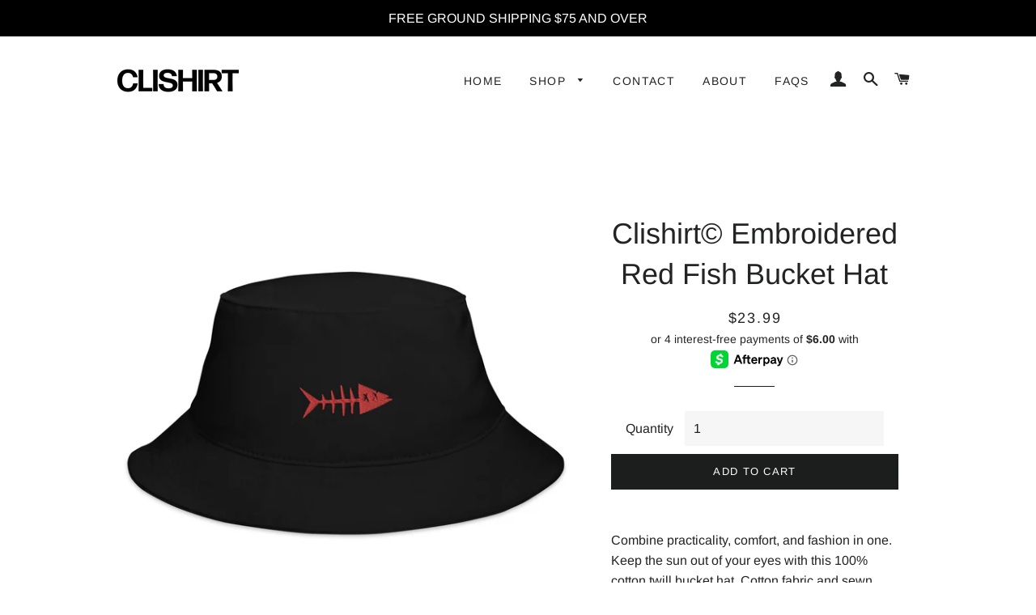

--- FILE ---
content_type: text/html; charset=utf-8
request_url: https://www.clishirt.com/products/clishirt-embroidered-red-fish-bucket-hat
body_size: 20924
content:
<!doctype html>
<html class="no-js" lang="en">
<head>

  <!-- Basic page needs ================================================== -->
  <meta charset="utf-8">
  <meta http-equiv="X-UA-Compatible" content="IE=edge,chrome=1">

  
    <link rel="shortcut icon" href="//www.clishirt.com/cdn/shop/files/220px-Copyright.svg_copy_32x32.png?v=1614293866" type="image/png" />
  

  <!-- Title and description ================================================== -->
  <title>
  Clishirt© Embroidered Red Fish Bucket Hat
  </title>

  
  <meta name="description" content="Combine practicality, comfort, and fashion in one. Keep the sun out of your eyes with this 100% cotton twill bucket hat. Cotton fabric and sewn eyelets are sure to help you stay cool during any activity, be it a stroll in the park or an intense game of sports. • 100% cotton twill • 3 ¾″ (7.6 cm) crown • 2 ¼″ (5.1 cm) b">
  

  <!-- Helpers ================================================== -->
  <!-- /snippets/social-meta-tags.liquid -->




<meta property="og:site_name" content="Clishirt">
<meta property="og:url" content="https://www.clishirt.com/products/clishirt-embroidered-red-fish-bucket-hat">
<meta property="og:title" content="Clishirt© Embroidered Red Fish Bucket Hat">
<meta property="og:type" content="product">
<meta property="og:description" content="Combine practicality, comfort, and fashion in one. Keep the sun out of your eyes with this 100% cotton twill bucket hat. Cotton fabric and sewn eyelets are sure to help you stay cool during any activity, be it a stroll in the park or an intense game of sports. • 100% cotton twill • 3 ¾″ (7.6 cm) crown • 2 ¼″ (5.1 cm) b">

  <meta property="og:price:amount" content="23.99">
  <meta property="og:price:currency" content="USD">

<meta property="og:image" content="http://www.clishirt.com/cdn/shop/products/bucket-hat-i-big-accessories-bx003-black-front-640a4486645bd_1200x1200.jpg?v=1678394511"><meta property="og:image" content="http://www.clishirt.com/cdn/shop/products/bucket-hat-i-big-accessories-bx003-black-left-front-640a448683ea3_1200x1200.jpg?v=1678394513"><meta property="og:image" content="http://www.clishirt.com/cdn/shop/products/bucket-hat-i-big-accessories-bx003-black-product-details-640a448683f6d_1200x1200.jpg?v=1678394515">
<meta property="og:image:secure_url" content="https://www.clishirt.com/cdn/shop/products/bucket-hat-i-big-accessories-bx003-black-front-640a4486645bd_1200x1200.jpg?v=1678394511"><meta property="og:image:secure_url" content="https://www.clishirt.com/cdn/shop/products/bucket-hat-i-big-accessories-bx003-black-left-front-640a448683ea3_1200x1200.jpg?v=1678394513"><meta property="og:image:secure_url" content="https://www.clishirt.com/cdn/shop/products/bucket-hat-i-big-accessories-bx003-black-product-details-640a448683f6d_1200x1200.jpg?v=1678394515">


<meta name="twitter:card" content="summary_large_image">
<meta name="twitter:title" content="Clishirt© Embroidered Red Fish Bucket Hat">
<meta name="twitter:description" content="Combine practicality, comfort, and fashion in one. Keep the sun out of your eyes with this 100% cotton twill bucket hat. Cotton fabric and sewn eyelets are sure to help you stay cool during any activity, be it a stroll in the park or an intense game of sports. • 100% cotton twill • 3 ¾″ (7.6 cm) crown • 2 ¼″ (5.1 cm) b">

  <link rel="canonical" href="https://www.clishirt.com/products/clishirt-embroidered-red-fish-bucket-hat">
  <meta name="viewport" content="width=device-width,initial-scale=1,shrink-to-fit=no">
  <meta name="theme-color" content="#1c1d1d">

  <!-- CSS ================================================== -->
  <link href="//www.clishirt.com/cdn/shop/t/2/assets/timber.scss.css?v=24808483572574225071759259245" rel="stylesheet" type="text/css" media="all" />
  <link href="//www.clishirt.com/cdn/shop/t/2/assets/theme.scss.css?v=130246609394300428071759259244" rel="stylesheet" type="text/css" media="all" />

  <!-- Sections ================================================== -->
  <script>
    window.theme = window.theme || {};
    theme.strings = {
      zoomClose: "Close (Esc)",
      zoomPrev: "Previous (Left arrow key)",
      zoomNext: "Next (Right arrow key)",
      moneyFormat: "${{amount}}",
      addressError: "Error looking up that address",
      addressNoResults: "No results for that address",
      addressQueryLimit: "You have exceeded the Google API usage limit. Consider upgrading to a \u003ca href=\"https:\/\/developers.google.com\/maps\/premium\/usage-limits\"\u003ePremium Plan\u003c\/a\u003e.",
      authError: "There was a problem authenticating your Google Maps account.",
      cartEmpty: "Your cart is currently empty.",
      cartCookie: "Enable cookies to use the shopping cart",
      cartSavings: "You're saving [savings]"
    };
    theme.settings = {
      cartType: "page",
      gridType: "collage"
    };
  </script>

  <script src="//www.clishirt.com/cdn/shop/t/2/assets/jquery-2.2.3.min.js?v=58211863146907186831551881603" type="text/javascript"></script>

  <script src="//www.clishirt.com/cdn/shop/t/2/assets/lazysizes.min.js?v=155223123402716617051560203867" async="async"></script>

  <script src="//www.clishirt.com/cdn/shop/t/2/assets/theme.js?v=122001249702670540301667653002" defer="defer"></script>

  <!-- Header hook for plugins ================================================== -->
  <script>window.performance && window.performance.mark && window.performance.mark('shopify.content_for_header.start');</script><meta name="google-site-verification" content="ekg8yy4S6FkIo2yGJixm8ZgtoUcJ-Yq09rjtPNr4uCw">
<meta id="shopify-digital-wallet" name="shopify-digital-wallet" content="/21870855/digital_wallets/dialog">
<meta name="shopify-checkout-api-token" content="4e802f9c47e71db0904fe5ff89375351">
<meta id="in-context-paypal-metadata" data-shop-id="21870855" data-venmo-supported="true" data-environment="production" data-locale="en_US" data-paypal-v4="true" data-currency="USD">
<link rel="alternate" type="application/json+oembed" href="https://www.clishirt.com/products/clishirt-embroidered-red-fish-bucket-hat.oembed">
<script async="async" src="/checkouts/internal/preloads.js?locale=en-US"></script>
<script id="shopify-features" type="application/json">{"accessToken":"4e802f9c47e71db0904fe5ff89375351","betas":["rich-media-storefront-analytics"],"domain":"www.clishirt.com","predictiveSearch":true,"shopId":21870855,"locale":"en"}</script>
<script>var Shopify = Shopify || {};
Shopify.shop = "buildingmarketing.myshopify.com";
Shopify.locale = "en";
Shopify.currency = {"active":"USD","rate":"1.0"};
Shopify.country = "US";
Shopify.theme = {"name":"Brooklyn","id":44005720161,"schema_name":"Brooklyn","schema_version":"12.2.0","theme_store_id":730,"role":"main"};
Shopify.theme.handle = "null";
Shopify.theme.style = {"id":null,"handle":null};
Shopify.cdnHost = "www.clishirt.com/cdn";
Shopify.routes = Shopify.routes || {};
Shopify.routes.root = "/";</script>
<script type="module">!function(o){(o.Shopify=o.Shopify||{}).modules=!0}(window);</script>
<script>!function(o){function n(){var o=[];function n(){o.push(Array.prototype.slice.apply(arguments))}return n.q=o,n}var t=o.Shopify=o.Shopify||{};t.loadFeatures=n(),t.autoloadFeatures=n()}(window);</script>
<script id="shop-js-analytics" type="application/json">{"pageType":"product"}</script>
<script defer="defer" async type="module" src="//www.clishirt.com/cdn/shopifycloud/shop-js/modules/v2/client.init-shop-cart-sync_C5BV16lS.en.esm.js"></script>
<script defer="defer" async type="module" src="//www.clishirt.com/cdn/shopifycloud/shop-js/modules/v2/chunk.common_CygWptCX.esm.js"></script>
<script type="module">
  await import("//www.clishirt.com/cdn/shopifycloud/shop-js/modules/v2/client.init-shop-cart-sync_C5BV16lS.en.esm.js");
await import("//www.clishirt.com/cdn/shopifycloud/shop-js/modules/v2/chunk.common_CygWptCX.esm.js");

  window.Shopify.SignInWithShop?.initShopCartSync?.({"fedCMEnabled":true,"windoidEnabled":true});

</script>
<script>(function() {
  var isLoaded = false;
  function asyncLoad() {
    if (isLoaded) return;
    isLoaded = true;
    var urls = ["https:\/\/883d95281f02d796f8b6-7f0f44eb0f2ceeb9d4fffbe1419aae61.ssl.cf1.rackcdn.com\/teelaunch-scripts.js?shop=buildingmarketing.myshopify.com\u0026shop=buildingmarketing.myshopify.com","https:\/\/cdn.autoketing.org\/sdk-cdn\/sales-pop\/dist\/sales-pop-embed.js?t=1667676174274408619\u0026shop=buildingmarketing.myshopify.com","\/\/cdn.shopify.com\/proxy\/b1a008096d1c9dfc45fb8640eb64d3640c1772260de97b1181d09033a2c21b98\/static.cdn.printful.com\/static\/js\/external\/shopify-product-customizer.js?v=0.28\u0026shop=buildingmarketing.myshopify.com\u0026sp-cache-control=cHVibGljLCBtYXgtYWdlPTkwMA"];
    for (var i = 0; i < urls.length; i++) {
      var s = document.createElement('script');
      s.type = 'text/javascript';
      s.async = true;
      s.src = urls[i];
      var x = document.getElementsByTagName('script')[0];
      x.parentNode.insertBefore(s, x);
    }
  };
  if(window.attachEvent) {
    window.attachEvent('onload', asyncLoad);
  } else {
    window.addEventListener('load', asyncLoad, false);
  }
})();</script>
<script id="__st">var __st={"a":21870855,"offset":-18000,"reqid":"1ce6ad23-5778-42a1-8828-09ddfccd93fb-1768742617","pageurl":"www.clishirt.com\/products\/clishirt-embroidered-red-fish-bucket-hat","u":"5dd75433d97a","p":"product","rtyp":"product","rid":8161429815589};</script>
<script>window.ShopifyPaypalV4VisibilityTracking = true;</script>
<script id="captcha-bootstrap">!function(){'use strict';const t='contact',e='account',n='new_comment',o=[[t,t],['blogs',n],['comments',n],[t,'customer']],c=[[e,'customer_login'],[e,'guest_login'],[e,'recover_customer_password'],[e,'create_customer']],r=t=>t.map((([t,e])=>`form[action*='/${t}']:not([data-nocaptcha='true']) input[name='form_type'][value='${e}']`)).join(','),a=t=>()=>t?[...document.querySelectorAll(t)].map((t=>t.form)):[];function s(){const t=[...o],e=r(t);return a(e)}const i='password',u='form_key',d=['recaptcha-v3-token','g-recaptcha-response','h-captcha-response',i],f=()=>{try{return window.sessionStorage}catch{return}},m='__shopify_v',_=t=>t.elements[u];function p(t,e,n=!1){try{const o=window.sessionStorage,c=JSON.parse(o.getItem(e)),{data:r}=function(t){const{data:e,action:n}=t;return t[m]||n?{data:e,action:n}:{data:t,action:n}}(c);for(const[e,n]of Object.entries(r))t.elements[e]&&(t.elements[e].value=n);n&&o.removeItem(e)}catch(o){console.error('form repopulation failed',{error:o})}}const l='form_type',E='cptcha';function T(t){t.dataset[E]=!0}const w=window,h=w.document,L='Shopify',v='ce_forms',y='captcha';let A=!1;((t,e)=>{const n=(g='f06e6c50-85a8-45c8-87d0-21a2b65856fe',I='https://cdn.shopify.com/shopifycloud/storefront-forms-hcaptcha/ce_storefront_forms_captcha_hcaptcha.v1.5.2.iife.js',D={infoText:'Protected by hCaptcha',privacyText:'Privacy',termsText:'Terms'},(t,e,n)=>{const o=w[L][v],c=o.bindForm;if(c)return c(t,g,e,D).then(n);var r;o.q.push([[t,g,e,D],n]),r=I,A||(h.body.append(Object.assign(h.createElement('script'),{id:'captcha-provider',async:!0,src:r})),A=!0)});var g,I,D;w[L]=w[L]||{},w[L][v]=w[L][v]||{},w[L][v].q=[],w[L][y]=w[L][y]||{},w[L][y].protect=function(t,e){n(t,void 0,e),T(t)},Object.freeze(w[L][y]),function(t,e,n,w,h,L){const[v,y,A,g]=function(t,e,n){const i=e?o:[],u=t?c:[],d=[...i,...u],f=r(d),m=r(i),_=r(d.filter((([t,e])=>n.includes(e))));return[a(f),a(m),a(_),s()]}(w,h,L),I=t=>{const e=t.target;return e instanceof HTMLFormElement?e:e&&e.form},D=t=>v().includes(t);t.addEventListener('submit',(t=>{const e=I(t);if(!e)return;const n=D(e)&&!e.dataset.hcaptchaBound&&!e.dataset.recaptchaBound,o=_(e),c=g().includes(e)&&(!o||!o.value);(n||c)&&t.preventDefault(),c&&!n&&(function(t){try{if(!f())return;!function(t){const e=f();if(!e)return;const n=_(t);if(!n)return;const o=n.value;o&&e.removeItem(o)}(t);const e=Array.from(Array(32),(()=>Math.random().toString(36)[2])).join('');!function(t,e){_(t)||t.append(Object.assign(document.createElement('input'),{type:'hidden',name:u})),t.elements[u].value=e}(t,e),function(t,e){const n=f();if(!n)return;const o=[...t.querySelectorAll(`input[type='${i}']`)].map((({name:t})=>t)),c=[...d,...o],r={};for(const[a,s]of new FormData(t).entries())c.includes(a)||(r[a]=s);n.setItem(e,JSON.stringify({[m]:1,action:t.action,data:r}))}(t,e)}catch(e){console.error('failed to persist form',e)}}(e),e.submit())}));const S=(t,e)=>{t&&!t.dataset[E]&&(n(t,e.some((e=>e===t))),T(t))};for(const o of['focusin','change'])t.addEventListener(o,(t=>{const e=I(t);D(e)&&S(e,y())}));const B=e.get('form_key'),M=e.get(l),P=B&&M;t.addEventListener('DOMContentLoaded',(()=>{const t=y();if(P)for(const e of t)e.elements[l].value===M&&p(e,B);[...new Set([...A(),...v().filter((t=>'true'===t.dataset.shopifyCaptcha))])].forEach((e=>S(e,t)))}))}(h,new URLSearchParams(w.location.search),n,t,e,['guest_login'])})(!0,!0)}();</script>
<script integrity="sha256-4kQ18oKyAcykRKYeNunJcIwy7WH5gtpwJnB7kiuLZ1E=" data-source-attribution="shopify.loadfeatures" defer="defer" src="//www.clishirt.com/cdn/shopifycloud/storefront/assets/storefront/load_feature-a0a9edcb.js" crossorigin="anonymous"></script>
<script data-source-attribution="shopify.dynamic_checkout.dynamic.init">var Shopify=Shopify||{};Shopify.PaymentButton=Shopify.PaymentButton||{isStorefrontPortableWallets:!0,init:function(){window.Shopify.PaymentButton.init=function(){};var t=document.createElement("script");t.src="https://www.clishirt.com/cdn/shopifycloud/portable-wallets/latest/portable-wallets.en.js",t.type="module",document.head.appendChild(t)}};
</script>
<script data-source-attribution="shopify.dynamic_checkout.buyer_consent">
  function portableWalletsHideBuyerConsent(e){var t=document.getElementById("shopify-buyer-consent"),n=document.getElementById("shopify-subscription-policy-button");t&&n&&(t.classList.add("hidden"),t.setAttribute("aria-hidden","true"),n.removeEventListener("click",e))}function portableWalletsShowBuyerConsent(e){var t=document.getElementById("shopify-buyer-consent"),n=document.getElementById("shopify-subscription-policy-button");t&&n&&(t.classList.remove("hidden"),t.removeAttribute("aria-hidden"),n.addEventListener("click",e))}window.Shopify?.PaymentButton&&(window.Shopify.PaymentButton.hideBuyerConsent=portableWalletsHideBuyerConsent,window.Shopify.PaymentButton.showBuyerConsent=portableWalletsShowBuyerConsent);
</script>
<script data-source-attribution="shopify.dynamic_checkout.cart.bootstrap">document.addEventListener("DOMContentLoaded",(function(){function t(){return document.querySelector("shopify-accelerated-checkout-cart, shopify-accelerated-checkout")}if(t())Shopify.PaymentButton.init();else{new MutationObserver((function(e,n){t()&&(Shopify.PaymentButton.init(),n.disconnect())})).observe(document.body,{childList:!0,subtree:!0})}}));
</script>
<link id="shopify-accelerated-checkout-styles" rel="stylesheet" media="screen" href="https://www.clishirt.com/cdn/shopifycloud/portable-wallets/latest/accelerated-checkout-backwards-compat.css" crossorigin="anonymous">
<style id="shopify-accelerated-checkout-cart">
        #shopify-buyer-consent {
  margin-top: 1em;
  display: inline-block;
  width: 100%;
}

#shopify-buyer-consent.hidden {
  display: none;
}

#shopify-subscription-policy-button {
  background: none;
  border: none;
  padding: 0;
  text-decoration: underline;
  font-size: inherit;
  cursor: pointer;
}

#shopify-subscription-policy-button::before {
  box-shadow: none;
}

      </style>

<script>window.performance && window.performance.mark && window.performance.mark('shopify.content_for_header.end');</script>

  <script src="//www.clishirt.com/cdn/shop/t/2/assets/modernizr.min.js?v=21391054748206432451551881603" type="text/javascript"></script>

  
  

<!-- BEGIN app block: shopify://apps/sales-popup-autoketing-pop/blocks/app-embed/3a6fc4fb-65c3-4842-8241-9c5e581ca83e -->
<!-- END app block --><script src="https://cdn.shopify.com/extensions/019a1599-66f1-7c9b-aa00-c632e552a11c/sales-popup-autoketing-pop-20/assets/sales-pop-embed.js" type="text/javascript" defer="defer"></script>
<link href="https://monorail-edge.shopifysvc.com" rel="dns-prefetch">
<script>(function(){if ("sendBeacon" in navigator && "performance" in window) {try {var session_token_from_headers = performance.getEntriesByType('navigation')[0].serverTiming.find(x => x.name == '_s').description;} catch {var session_token_from_headers = undefined;}var session_cookie_matches = document.cookie.match(/_shopify_s=([^;]*)/);var session_token_from_cookie = session_cookie_matches && session_cookie_matches.length === 2 ? session_cookie_matches[1] : "";var session_token = session_token_from_headers || session_token_from_cookie || "";function handle_abandonment_event(e) {var entries = performance.getEntries().filter(function(entry) {return /monorail-edge.shopifysvc.com/.test(entry.name);});if (!window.abandonment_tracked && entries.length === 0) {window.abandonment_tracked = true;var currentMs = Date.now();var navigation_start = performance.timing.navigationStart;var payload = {shop_id: 21870855,url: window.location.href,navigation_start,duration: currentMs - navigation_start,session_token,page_type: "product"};window.navigator.sendBeacon("https://monorail-edge.shopifysvc.com/v1/produce", JSON.stringify({schema_id: "online_store_buyer_site_abandonment/1.1",payload: payload,metadata: {event_created_at_ms: currentMs,event_sent_at_ms: currentMs}}));}}window.addEventListener('pagehide', handle_abandonment_event);}}());</script>
<script id="web-pixels-manager-setup">(function e(e,d,r,n,o){if(void 0===o&&(o={}),!Boolean(null===(a=null===(i=window.Shopify)||void 0===i?void 0:i.analytics)||void 0===a?void 0:a.replayQueue)){var i,a;window.Shopify=window.Shopify||{};var t=window.Shopify;t.analytics=t.analytics||{};var s=t.analytics;s.replayQueue=[],s.publish=function(e,d,r){return s.replayQueue.push([e,d,r]),!0};try{self.performance.mark("wpm:start")}catch(e){}var l=function(){var e={modern:/Edge?\/(1{2}[4-9]|1[2-9]\d|[2-9]\d{2}|\d{4,})\.\d+(\.\d+|)|Firefox\/(1{2}[4-9]|1[2-9]\d|[2-9]\d{2}|\d{4,})\.\d+(\.\d+|)|Chrom(ium|e)\/(9{2}|\d{3,})\.\d+(\.\d+|)|(Maci|X1{2}).+ Version\/(15\.\d+|(1[6-9]|[2-9]\d|\d{3,})\.\d+)([,.]\d+|)( \(\w+\)|)( Mobile\/\w+|) Safari\/|Chrome.+OPR\/(9{2}|\d{3,})\.\d+\.\d+|(CPU[ +]OS|iPhone[ +]OS|CPU[ +]iPhone|CPU IPhone OS|CPU iPad OS)[ +]+(15[._]\d+|(1[6-9]|[2-9]\d|\d{3,})[._]\d+)([._]\d+|)|Android:?[ /-](13[3-9]|1[4-9]\d|[2-9]\d{2}|\d{4,})(\.\d+|)(\.\d+|)|Android.+Firefox\/(13[5-9]|1[4-9]\d|[2-9]\d{2}|\d{4,})\.\d+(\.\d+|)|Android.+Chrom(ium|e)\/(13[3-9]|1[4-9]\d|[2-9]\d{2}|\d{4,})\.\d+(\.\d+|)|SamsungBrowser\/([2-9]\d|\d{3,})\.\d+/,legacy:/Edge?\/(1[6-9]|[2-9]\d|\d{3,})\.\d+(\.\d+|)|Firefox\/(5[4-9]|[6-9]\d|\d{3,})\.\d+(\.\d+|)|Chrom(ium|e)\/(5[1-9]|[6-9]\d|\d{3,})\.\d+(\.\d+|)([\d.]+$|.*Safari\/(?![\d.]+ Edge\/[\d.]+$))|(Maci|X1{2}).+ Version\/(10\.\d+|(1[1-9]|[2-9]\d|\d{3,})\.\d+)([,.]\d+|)( \(\w+\)|)( Mobile\/\w+|) Safari\/|Chrome.+OPR\/(3[89]|[4-9]\d|\d{3,})\.\d+\.\d+|(CPU[ +]OS|iPhone[ +]OS|CPU[ +]iPhone|CPU IPhone OS|CPU iPad OS)[ +]+(10[._]\d+|(1[1-9]|[2-9]\d|\d{3,})[._]\d+)([._]\d+|)|Android:?[ /-](13[3-9]|1[4-9]\d|[2-9]\d{2}|\d{4,})(\.\d+|)(\.\d+|)|Mobile Safari.+OPR\/([89]\d|\d{3,})\.\d+\.\d+|Android.+Firefox\/(13[5-9]|1[4-9]\d|[2-9]\d{2}|\d{4,})\.\d+(\.\d+|)|Android.+Chrom(ium|e)\/(13[3-9]|1[4-9]\d|[2-9]\d{2}|\d{4,})\.\d+(\.\d+|)|Android.+(UC? ?Browser|UCWEB|U3)[ /]?(15\.([5-9]|\d{2,})|(1[6-9]|[2-9]\d|\d{3,})\.\d+)\.\d+|SamsungBrowser\/(5\.\d+|([6-9]|\d{2,})\.\d+)|Android.+MQ{2}Browser\/(14(\.(9|\d{2,})|)|(1[5-9]|[2-9]\d|\d{3,})(\.\d+|))(\.\d+|)|K[Aa][Ii]OS\/(3\.\d+|([4-9]|\d{2,})\.\d+)(\.\d+|)/},d=e.modern,r=e.legacy,n=navigator.userAgent;return n.match(d)?"modern":n.match(r)?"legacy":"unknown"}(),u="modern"===l?"modern":"legacy",c=(null!=n?n:{modern:"",legacy:""})[u],f=function(e){return[e.baseUrl,"/wpm","/b",e.hashVersion,"modern"===e.buildTarget?"m":"l",".js"].join("")}({baseUrl:d,hashVersion:r,buildTarget:u}),m=function(e){var d=e.version,r=e.bundleTarget,n=e.surface,o=e.pageUrl,i=e.monorailEndpoint;return{emit:function(e){var a=e.status,t=e.errorMsg,s=(new Date).getTime(),l=JSON.stringify({metadata:{event_sent_at_ms:s},events:[{schema_id:"web_pixels_manager_load/3.1",payload:{version:d,bundle_target:r,page_url:o,status:a,surface:n,error_msg:t},metadata:{event_created_at_ms:s}}]});if(!i)return console&&console.warn&&console.warn("[Web Pixels Manager] No Monorail endpoint provided, skipping logging."),!1;try{return self.navigator.sendBeacon.bind(self.navigator)(i,l)}catch(e){}var u=new XMLHttpRequest;try{return u.open("POST",i,!0),u.setRequestHeader("Content-Type","text/plain"),u.send(l),!0}catch(e){return console&&console.warn&&console.warn("[Web Pixels Manager] Got an unhandled error while logging to Monorail."),!1}}}}({version:r,bundleTarget:l,surface:e.surface,pageUrl:self.location.href,monorailEndpoint:e.monorailEndpoint});try{o.browserTarget=l,function(e){var d=e.src,r=e.async,n=void 0===r||r,o=e.onload,i=e.onerror,a=e.sri,t=e.scriptDataAttributes,s=void 0===t?{}:t,l=document.createElement("script"),u=document.querySelector("head"),c=document.querySelector("body");if(l.async=n,l.src=d,a&&(l.integrity=a,l.crossOrigin="anonymous"),s)for(var f in s)if(Object.prototype.hasOwnProperty.call(s,f))try{l.dataset[f]=s[f]}catch(e){}if(o&&l.addEventListener("load",o),i&&l.addEventListener("error",i),u)u.appendChild(l);else{if(!c)throw new Error("Did not find a head or body element to append the script");c.appendChild(l)}}({src:f,async:!0,onload:function(){if(!function(){var e,d;return Boolean(null===(d=null===(e=window.Shopify)||void 0===e?void 0:e.analytics)||void 0===d?void 0:d.initialized)}()){var d=window.webPixelsManager.init(e)||void 0;if(d){var r=window.Shopify.analytics;r.replayQueue.forEach((function(e){var r=e[0],n=e[1],o=e[2];d.publishCustomEvent(r,n,o)})),r.replayQueue=[],r.publish=d.publishCustomEvent,r.visitor=d.visitor,r.initialized=!0}}},onerror:function(){return m.emit({status:"failed",errorMsg:"".concat(f," has failed to load")})},sri:function(e){var d=/^sha384-[A-Za-z0-9+/=]+$/;return"string"==typeof e&&d.test(e)}(c)?c:"",scriptDataAttributes:o}),m.emit({status:"loading"})}catch(e){m.emit({status:"failed",errorMsg:(null==e?void 0:e.message)||"Unknown error"})}}})({shopId: 21870855,storefrontBaseUrl: "https://www.clishirt.com",extensionsBaseUrl: "https://extensions.shopifycdn.com/cdn/shopifycloud/web-pixels-manager",monorailEndpoint: "https://monorail-edge.shopifysvc.com/unstable/produce_batch",surface: "storefront-renderer",enabledBetaFlags: ["2dca8a86"],webPixelsConfigList: [{"id":"1810039077","configuration":"{\"hashed_organization_id\":\"88bc43352f1646140011f5ccb4bf20dd_v1\",\"app_key\":\"buildingmarketing\",\"allow_collect_personal_data\":\"true\"}","eventPayloadVersion":"v1","runtimeContext":"STRICT","scriptVersion":"c3e64302e4c6a915b615bb03ddf3784a","type":"APP","apiClientId":111542,"privacyPurposes":["ANALYTICS","MARKETING","SALE_OF_DATA"],"dataSharingAdjustments":{"protectedCustomerApprovalScopes":["read_customer_address","read_customer_email","read_customer_name","read_customer_personal_data","read_customer_phone"]}},{"id":"826212645","configuration":"{\"config\":\"{\\\"pixel_id\\\":\\\"G-59FLYXCJ15\\\",\\\"target_country\\\":\\\"US\\\",\\\"gtag_events\\\":[{\\\"type\\\":\\\"search\\\",\\\"action_label\\\":[\\\"G-59FLYXCJ15\\\",\\\"AW-11039774312\\\/P-lqCJe5vIQYEOislpAp\\\"]},{\\\"type\\\":\\\"begin_checkout\\\",\\\"action_label\\\":[\\\"G-59FLYXCJ15\\\",\\\"AW-11039774312\\\/pHFzCJS5vIQYEOislpAp\\\"]},{\\\"type\\\":\\\"view_item\\\",\\\"action_label\\\":[\\\"G-59FLYXCJ15\\\",\\\"AW-11039774312\\\/PiEyCI65vIQYEOislpAp\\\",\\\"MC-7C04D7LJVT\\\"]},{\\\"type\\\":\\\"purchase\\\",\\\"action_label\\\":[\\\"G-59FLYXCJ15\\\",\\\"AW-11039774312\\\/7vYgCIu5vIQYEOislpAp\\\",\\\"MC-7C04D7LJVT\\\"]},{\\\"type\\\":\\\"page_view\\\",\\\"action_label\\\":[\\\"G-59FLYXCJ15\\\",\\\"AW-11039774312\\\/h6FMCIi5vIQYEOislpAp\\\",\\\"MC-7C04D7LJVT\\\"]},{\\\"type\\\":\\\"add_payment_info\\\",\\\"action_label\\\":[\\\"G-59FLYXCJ15\\\",\\\"AW-11039774312\\\/atOCCJq5vIQYEOislpAp\\\"]},{\\\"type\\\":\\\"add_to_cart\\\",\\\"action_label\\\":[\\\"G-59FLYXCJ15\\\",\\\"AW-11039774312\\\/xOs8CJG5vIQYEOislpAp\\\"]}],\\\"enable_monitoring_mode\\\":false}\"}","eventPayloadVersion":"v1","runtimeContext":"OPEN","scriptVersion":"b2a88bafab3e21179ed38636efcd8a93","type":"APP","apiClientId":1780363,"privacyPurposes":[],"dataSharingAdjustments":{"protectedCustomerApprovalScopes":["read_customer_address","read_customer_email","read_customer_name","read_customer_personal_data","read_customer_phone"]}},{"id":"150667557","configuration":"{\"storeIdentity\":\"buildingmarketing.myshopify.com\",\"baseURL\":\"https:\\\/\\\/api.printful.com\\\/shopify-pixels\"}","eventPayloadVersion":"v1","runtimeContext":"STRICT","scriptVersion":"74f275712857ab41bea9d998dcb2f9da","type":"APP","apiClientId":156624,"privacyPurposes":["ANALYTICS","MARKETING","SALE_OF_DATA"],"dataSharingAdjustments":{"protectedCustomerApprovalScopes":["read_customer_address","read_customer_email","read_customer_name","read_customer_personal_data","read_customer_phone"]}},{"id":"shopify-app-pixel","configuration":"{}","eventPayloadVersion":"v1","runtimeContext":"STRICT","scriptVersion":"0450","apiClientId":"shopify-pixel","type":"APP","privacyPurposes":["ANALYTICS","MARKETING"]},{"id":"shopify-custom-pixel","eventPayloadVersion":"v1","runtimeContext":"LAX","scriptVersion":"0450","apiClientId":"shopify-pixel","type":"CUSTOM","privacyPurposes":["ANALYTICS","MARKETING"]}],isMerchantRequest: false,initData: {"shop":{"name":"Clishirt","paymentSettings":{"currencyCode":"USD"},"myshopifyDomain":"buildingmarketing.myshopify.com","countryCode":"US","storefrontUrl":"https:\/\/www.clishirt.com"},"customer":null,"cart":null,"checkout":null,"productVariants":[{"price":{"amount":23.99,"currencyCode":"USD"},"product":{"title":"Clishirt© Embroidered Red Fish Bucket Hat","vendor":"Clishirt","id":"8161429815589","untranslatedTitle":"Clishirt© Embroidered Red Fish Bucket Hat","url":"\/products\/clishirt-embroidered-red-fish-bucket-hat","type":""},"id":"44672242942245","image":{"src":"\/\/www.clishirt.com\/cdn\/shop\/products\/bucket-hat-i-big-accessories-bx003-black-front-640a4486645bd.jpg?v=1678394511"},"sku":"5281755_10735","title":"Default Title","untranslatedTitle":"Default Title"}],"purchasingCompany":null},},"https://www.clishirt.com/cdn","fcfee988w5aeb613cpc8e4bc33m6693e112",{"modern":"","legacy":""},{"shopId":"21870855","storefrontBaseUrl":"https:\/\/www.clishirt.com","extensionBaseUrl":"https:\/\/extensions.shopifycdn.com\/cdn\/shopifycloud\/web-pixels-manager","surface":"storefront-renderer","enabledBetaFlags":"[\"2dca8a86\"]","isMerchantRequest":"false","hashVersion":"fcfee988w5aeb613cpc8e4bc33m6693e112","publish":"custom","events":"[[\"page_viewed\",{}],[\"product_viewed\",{\"productVariant\":{\"price\":{\"amount\":23.99,\"currencyCode\":\"USD\"},\"product\":{\"title\":\"Clishirt© Embroidered Red Fish Bucket Hat\",\"vendor\":\"Clishirt\",\"id\":\"8161429815589\",\"untranslatedTitle\":\"Clishirt© Embroidered Red Fish Bucket Hat\",\"url\":\"\/products\/clishirt-embroidered-red-fish-bucket-hat\",\"type\":\"\"},\"id\":\"44672242942245\",\"image\":{\"src\":\"\/\/www.clishirt.com\/cdn\/shop\/products\/bucket-hat-i-big-accessories-bx003-black-front-640a4486645bd.jpg?v=1678394511\"},\"sku\":\"5281755_10735\",\"title\":\"Default Title\",\"untranslatedTitle\":\"Default Title\"}}]]"});</script><script>
  window.ShopifyAnalytics = window.ShopifyAnalytics || {};
  window.ShopifyAnalytics.meta = window.ShopifyAnalytics.meta || {};
  window.ShopifyAnalytics.meta.currency = 'USD';
  var meta = {"product":{"id":8161429815589,"gid":"gid:\/\/shopify\/Product\/8161429815589","vendor":"Clishirt","type":"","handle":"clishirt-embroidered-red-fish-bucket-hat","variants":[{"id":44672242942245,"price":2399,"name":"Clishirt© Embroidered Red Fish Bucket Hat","public_title":null,"sku":"5281755_10735"}],"remote":false},"page":{"pageType":"product","resourceType":"product","resourceId":8161429815589,"requestId":"1ce6ad23-5778-42a1-8828-09ddfccd93fb-1768742617"}};
  for (var attr in meta) {
    window.ShopifyAnalytics.meta[attr] = meta[attr];
  }
</script>
<script class="analytics">
  (function () {
    var customDocumentWrite = function(content) {
      var jquery = null;

      if (window.jQuery) {
        jquery = window.jQuery;
      } else if (window.Checkout && window.Checkout.$) {
        jquery = window.Checkout.$;
      }

      if (jquery) {
        jquery('body').append(content);
      }
    };

    var hasLoggedConversion = function(token) {
      if (token) {
        return document.cookie.indexOf('loggedConversion=' + token) !== -1;
      }
      return false;
    }

    var setCookieIfConversion = function(token) {
      if (token) {
        var twoMonthsFromNow = new Date(Date.now());
        twoMonthsFromNow.setMonth(twoMonthsFromNow.getMonth() + 2);

        document.cookie = 'loggedConversion=' + token + '; expires=' + twoMonthsFromNow;
      }
    }

    var trekkie = window.ShopifyAnalytics.lib = window.trekkie = window.trekkie || [];
    if (trekkie.integrations) {
      return;
    }
    trekkie.methods = [
      'identify',
      'page',
      'ready',
      'track',
      'trackForm',
      'trackLink'
    ];
    trekkie.factory = function(method) {
      return function() {
        var args = Array.prototype.slice.call(arguments);
        args.unshift(method);
        trekkie.push(args);
        return trekkie;
      };
    };
    for (var i = 0; i < trekkie.methods.length; i++) {
      var key = trekkie.methods[i];
      trekkie[key] = trekkie.factory(key);
    }
    trekkie.load = function(config) {
      trekkie.config = config || {};
      trekkie.config.initialDocumentCookie = document.cookie;
      var first = document.getElementsByTagName('script')[0];
      var script = document.createElement('script');
      script.type = 'text/javascript';
      script.onerror = function(e) {
        var scriptFallback = document.createElement('script');
        scriptFallback.type = 'text/javascript';
        scriptFallback.onerror = function(error) {
                var Monorail = {
      produce: function produce(monorailDomain, schemaId, payload) {
        var currentMs = new Date().getTime();
        var event = {
          schema_id: schemaId,
          payload: payload,
          metadata: {
            event_created_at_ms: currentMs,
            event_sent_at_ms: currentMs
          }
        };
        return Monorail.sendRequest("https://" + monorailDomain + "/v1/produce", JSON.stringify(event));
      },
      sendRequest: function sendRequest(endpointUrl, payload) {
        // Try the sendBeacon API
        if (window && window.navigator && typeof window.navigator.sendBeacon === 'function' && typeof window.Blob === 'function' && !Monorail.isIos12()) {
          var blobData = new window.Blob([payload], {
            type: 'text/plain'
          });

          if (window.navigator.sendBeacon(endpointUrl, blobData)) {
            return true;
          } // sendBeacon was not successful

        } // XHR beacon

        var xhr = new XMLHttpRequest();

        try {
          xhr.open('POST', endpointUrl);
          xhr.setRequestHeader('Content-Type', 'text/plain');
          xhr.send(payload);
        } catch (e) {
          console.log(e);
        }

        return false;
      },
      isIos12: function isIos12() {
        return window.navigator.userAgent.lastIndexOf('iPhone; CPU iPhone OS 12_') !== -1 || window.navigator.userAgent.lastIndexOf('iPad; CPU OS 12_') !== -1;
      }
    };
    Monorail.produce('monorail-edge.shopifysvc.com',
      'trekkie_storefront_load_errors/1.1',
      {shop_id: 21870855,
      theme_id: 44005720161,
      app_name: "storefront",
      context_url: window.location.href,
      source_url: "//www.clishirt.com/cdn/s/trekkie.storefront.cd680fe47e6c39ca5d5df5f0a32d569bc48c0f27.min.js"});

        };
        scriptFallback.async = true;
        scriptFallback.src = '//www.clishirt.com/cdn/s/trekkie.storefront.cd680fe47e6c39ca5d5df5f0a32d569bc48c0f27.min.js';
        first.parentNode.insertBefore(scriptFallback, first);
      };
      script.async = true;
      script.src = '//www.clishirt.com/cdn/s/trekkie.storefront.cd680fe47e6c39ca5d5df5f0a32d569bc48c0f27.min.js';
      first.parentNode.insertBefore(script, first);
    };
    trekkie.load(
      {"Trekkie":{"appName":"storefront","development":false,"defaultAttributes":{"shopId":21870855,"isMerchantRequest":null,"themeId":44005720161,"themeCityHash":"5427180027602049890","contentLanguage":"en","currency":"USD","eventMetadataId":"b95b5953-1a1b-4bfe-aa60-53873b5e50a2"},"isServerSideCookieWritingEnabled":true,"monorailRegion":"shop_domain","enabledBetaFlags":["65f19447"]},"Session Attribution":{},"S2S":{"facebookCapiEnabled":false,"source":"trekkie-storefront-renderer","apiClientId":580111}}
    );

    var loaded = false;
    trekkie.ready(function() {
      if (loaded) return;
      loaded = true;

      window.ShopifyAnalytics.lib = window.trekkie;

      var originalDocumentWrite = document.write;
      document.write = customDocumentWrite;
      try { window.ShopifyAnalytics.merchantGoogleAnalytics.call(this); } catch(error) {};
      document.write = originalDocumentWrite;

      window.ShopifyAnalytics.lib.page(null,{"pageType":"product","resourceType":"product","resourceId":8161429815589,"requestId":"1ce6ad23-5778-42a1-8828-09ddfccd93fb-1768742617","shopifyEmitted":true});

      var match = window.location.pathname.match(/checkouts\/(.+)\/(thank_you|post_purchase)/)
      var token = match? match[1]: undefined;
      if (!hasLoggedConversion(token)) {
        setCookieIfConversion(token);
        window.ShopifyAnalytics.lib.track("Viewed Product",{"currency":"USD","variantId":44672242942245,"productId":8161429815589,"productGid":"gid:\/\/shopify\/Product\/8161429815589","name":"Clishirt© Embroidered Red Fish Bucket Hat","price":"23.99","sku":"5281755_10735","brand":"Clishirt","variant":null,"category":"","nonInteraction":true,"remote":false},undefined,undefined,{"shopifyEmitted":true});
      window.ShopifyAnalytics.lib.track("monorail:\/\/trekkie_storefront_viewed_product\/1.1",{"currency":"USD","variantId":44672242942245,"productId":8161429815589,"productGid":"gid:\/\/shopify\/Product\/8161429815589","name":"Clishirt© Embroidered Red Fish Bucket Hat","price":"23.99","sku":"5281755_10735","brand":"Clishirt","variant":null,"category":"","nonInteraction":true,"remote":false,"referer":"https:\/\/www.clishirt.com\/products\/clishirt-embroidered-red-fish-bucket-hat"});
      }
    });


        var eventsListenerScript = document.createElement('script');
        eventsListenerScript.async = true;
        eventsListenerScript.src = "//www.clishirt.com/cdn/shopifycloud/storefront/assets/shop_events_listener-3da45d37.js";
        document.getElementsByTagName('head')[0].appendChild(eventsListenerScript);

})();</script>
<script
  defer
  src="https://www.clishirt.com/cdn/shopifycloud/perf-kit/shopify-perf-kit-3.0.4.min.js"
  data-application="storefront-renderer"
  data-shop-id="21870855"
  data-render-region="gcp-us-central1"
  data-page-type="product"
  data-theme-instance-id="44005720161"
  data-theme-name="Brooklyn"
  data-theme-version="12.2.0"
  data-monorail-region="shop_domain"
  data-resource-timing-sampling-rate="10"
  data-shs="true"
  data-shs-beacon="true"
  data-shs-export-with-fetch="true"
  data-shs-logs-sample-rate="1"
  data-shs-beacon-endpoint="https://www.clishirt.com/api/collect"
></script>
</head>


<body id="clishirt-embroidered-red-fish-bucket-hat" class="template-product">
<script>window.KlarnaThemeGlobals={}; window.KlarnaThemeGlobals.data_purchase_amount = 2399;window.KlarnaThemeGlobals.productVariants=[{"id":44672242942245,"title":"Default Title","option1":"Default Title","option2":null,"option3":null,"sku":"5281755_10735","requires_shipping":true,"taxable":true,"featured_image":{"id":40943255191845,"product_id":8161429815589,"position":1,"created_at":"2023-03-09T15:41:51-05:00","updated_at":"2023-03-09T15:41:51-05:00","alt":null,"width":2000,"height":2000,"src":"\/\/www.clishirt.com\/cdn\/shop\/products\/bucket-hat-i-big-accessories-bx003-black-front-640a4486645bd.jpg?v=1678394511","variant_ids":[44672242942245]},"available":true,"name":"Clishirt© Embroidered Red Fish Bucket Hat","public_title":null,"options":["Default Title"],"price":2399,"weight":77,"compare_at_price":null,"inventory_quantity":50,"inventory_management":"shopify","inventory_policy":"deny","barcode":null,"featured_media":{"alt":null,"id":33291381801253,"position":1,"preview_image":{"aspect_ratio":1.0,"height":2000,"width":2000,"src":"\/\/www.clishirt.com\/cdn\/shop\/products\/bucket-hat-i-big-accessories-bx003-black-front-640a4486645bd.jpg?v=1678394511"}},"requires_selling_plan":false,"selling_plan_allocations":[]}];window.KlarnaThemeGlobals.documentCopy=document.cloneNode(true);</script>


  <div id="shopify-section-header" class="shopify-section"><style>
  .site-header__logo img {
    max-width: 150px;
  }

  @media screen and (max-width: 768px) {
    .site-header__logo img {
      max-width: 100%;
    }
  }
</style>

<div data-section-id="header" data-section-type="header-section" data-template="product">
  <div id="NavDrawer" class="drawer drawer--left">
      <div class="drawer__inner drawer-left__inner">

    
      <!-- /snippets/search-bar.liquid -->





<form action="/search" method="get" class="input-group search-bar search-bar--drawer" role="search">
  
  <input type="search" name="q" value="" placeholder="Search our store" class="input-group-field" aria-label="Search our store">
  <span class="input-group-btn">
    <button type="submit" class="btn--secondary icon-fallback-text">
      <span class="icon icon-search" aria-hidden="true"></span>
      <span class="fallback-text">Search</span>
    </button>
  </span>
</form>

    

    <ul class="mobile-nav">
      
        

          <li class="mobile-nav__item">
            <a
              href="/"
              class="mobile-nav__link"
              >
                Home
            </a>
          </li>

        
      
        
          <li class="mobile-nav__item">
            <div class="mobile-nav__has-sublist">
              <a
                href="/collections"
                class="mobile-nav__link"
                id="Label-2"
                >Shop</a>
              <div class="mobile-nav__toggle">
                <button type="button" class="mobile-nav__toggle-btn icon-fallback-text" aria-controls="Linklist-2" aria-expanded="false">
                  <span class="icon-fallback-text mobile-nav__toggle-open">
                    <span class="icon icon-plus" aria-hidden="true"></span>
                    <span class="fallback-text">Expand submenu Shop</span>
                  </span>
                  <span class="icon-fallback-text mobile-nav__toggle-close">
                    <span class="icon icon-minus" aria-hidden="true"></span>
                    <span class="fallback-text">Collapse submenu Shop</span>
                  </span>
                </button>
              </div>
            </div>
            <ul class="mobile-nav__sublist" id="Linklist-2" aria-labelledby="Label-2" role="navigation">
              
              
                
                <li class="mobile-nav__item">
                  <a
                    href="/collections/mens-t-shirt-more"
                    class="mobile-nav__link"
                    >
                      Men
                  </a>
                </li>
                
              
                
                <li class="mobile-nav__item">
                  <a
                    href="/collections/women-t-shirts-more"
                    class="mobile-nav__link"
                    >
                      Women
                  </a>
                </li>
                
              
                
                <li class="mobile-nav__item">
                  <a
                    href="/collections/kids-t-shirts-more"
                    class="mobile-nav__link"
                    >
                      Kids/Youth
                  </a>
                </li>
                
              
                
                <li class="mobile-nav__item">
                  <a
                    href="/collections/hats-accessories"
                    class="mobile-nav__link"
                    >
                      Hats
                  </a>
                </li>
                
              
                
                <li class="mobile-nav__item">
                  <a
                    href="/collections/long-sleeves"
                    class="mobile-nav__link"
                    >
                      Long Sleeves
                  </a>
                </li>
                
              
                
                <li class="mobile-nav__item">
                  <a
                    href="/collections/fall-winter"
                    class="mobile-nav__link"
                    >
                      Fall/Winter
                  </a>
                </li>
                
              
            </ul>
          </li>

          
      
        

          <li class="mobile-nav__item">
            <a
              href="/pages/contact-us"
              class="mobile-nav__link"
              >
                Contact
            </a>
          </li>

        
      
        

          <li class="mobile-nav__item">
            <a
              href="/pages/about"
              class="mobile-nav__link"
              >
                About
            </a>
          </li>

        
      
        

          <li class="mobile-nav__item">
            <a
              href="/pages/faqs"
              class="mobile-nav__link"
              >
                FAQS
            </a>
          </li>

        
      
      
      <li class="mobile-nav__spacer"></li>

      
      
        
          <li class="mobile-nav__item mobile-nav__item--secondary">
            <a href="/account/login" id="customer_login_link">Log In</a>
          </li>
          <li class="mobile-nav__item mobile-nav__item--secondary">
            <a href="/account/register" id="customer_register_link">Create Account</a>
          </li>
        
      
      
        <li class="mobile-nav__item mobile-nav__item--secondary"><a href="/search">Search</a></li>
      
        <li class="mobile-nav__item mobile-nav__item--secondary"><a href="/pages/private-policy">Private Policy</a></li>
      
        <li class="mobile-nav__item mobile-nav__item--secondary"><a href="/pages/returns-policy">Returns Policy</a></li>
      
        <li class="mobile-nav__item mobile-nav__item--secondary"><a href="/pages/terms-of-service">Terms of Service</a></li>
      
    </ul>
    <!-- //mobile-nav -->
  </div>


  </div>
  <div class="header-container drawer__header-container">
    <div class="header-wrapper hero__header">
      
        
          <style>
            .announcement-bar {
              background-color: #000000;
            }

            .announcement-bar--link:hover {
              

              
                
                background-color: #292929;
              
            }

            .announcement-bar__message {
              color: #ffffff;
            }
          </style>

          
            <div class="announcement-bar">
          

            <p class="announcement-bar__message">FREE GROUND SHIPPING $75 AND OVER</p>

          
            </div>
          

        
      

      <header class="site-header" role="banner">
        <div class="wrapper">
          <div class="grid--full grid--table">
            <div class="grid__item large--hide large--one-sixth one-quarter">
              <div class="site-nav--open site-nav--mobile">
                <button type="button" class="icon-fallback-text site-nav__link site-nav__link--burger js-drawer-open-button-left" aria-controls="NavDrawer">
                  <span class="burger-icon burger-icon--top"></span>
                  <span class="burger-icon burger-icon--mid"></span>
                  <span class="burger-icon burger-icon--bottom"></span>
                  <span class="fallback-text">Site navigation</span>
                </button>
              </div>
            </div>
            <div class="grid__item large--one-third medium-down--one-half">
              
              
                <div class="h1 site-header__logo large--left" itemscope itemtype="http://schema.org/Organization">
              
                

                
                  <a href="/" itemprop="url" class="site-header__logo-link">
                     <img src="//www.clishirt.com/cdn/shop/files/Clishirt_Page_Title_Shopify_1200_A_7f1bb530-f9f1-4a49-80bc-d52b7b3c5385_150x.png?v=1677948762"
                     srcset="//www.clishirt.com/cdn/shop/files/Clishirt_Page_Title_Shopify_1200_A_7f1bb530-f9f1-4a49-80bc-d52b7b3c5385_150x.png?v=1677948762 1x, //www.clishirt.com/cdn/shop/files/Clishirt_Page_Title_Shopify_1200_A_7f1bb530-f9f1-4a49-80bc-d52b7b3c5385_150x@2x.png?v=1677948762 2x"
                     alt="Clishirt"
                     itemprop="logo">
                  </a>
                
              
                </div>
              
            </div>
            <nav class="grid__item large--two-thirds large--text-right medium-down--hide" role="navigation">
              
              <!-- begin site-nav -->
              <ul class="site-nav" id="AccessibleNav">
                
                  
                    <li class="site-nav__item">
                      <a
                        href="/"
                        class="site-nav__link"
                        data-meganav-type="child"
                        >
                          Home
                      </a>
                    </li>
                  
                
                  
                  
                    <li
                      class="site-nav__item site-nav--has-dropdown "
                      aria-haspopup="true"
                      data-meganav-type="parent">
                      <a
                        href="/collections"
                        class="site-nav__link"
                        data-meganav-type="parent"
                        aria-controls="MenuParent-2"
                        aria-expanded="false"
                        >
                          Shop
                          <span class="icon icon-arrow-down" aria-hidden="true"></span>
                      </a>
                      <ul
                        id="MenuParent-2"
                        class="site-nav__dropdown "
                        data-meganav-dropdown>
                        
                          
                            <li>
                              <a
                                href="/collections/mens-t-shirt-more"
                                class="site-nav__dropdown-link"
                                data-meganav-type="child"
                                
                                tabindex="-1">
                                  Men
                              </a>
                            </li>
                          
                        
                          
                            <li>
                              <a
                                href="/collections/women-t-shirts-more"
                                class="site-nav__dropdown-link"
                                data-meganav-type="child"
                                
                                tabindex="-1">
                                  Women
                              </a>
                            </li>
                          
                        
                          
                            <li>
                              <a
                                href="/collections/kids-t-shirts-more"
                                class="site-nav__dropdown-link"
                                data-meganav-type="child"
                                
                                tabindex="-1">
                                  Kids/Youth
                              </a>
                            </li>
                          
                        
                          
                            <li>
                              <a
                                href="/collections/hats-accessories"
                                class="site-nav__dropdown-link"
                                data-meganav-type="child"
                                
                                tabindex="-1">
                                  Hats
                              </a>
                            </li>
                          
                        
                          
                            <li>
                              <a
                                href="/collections/long-sleeves"
                                class="site-nav__dropdown-link"
                                data-meganav-type="child"
                                
                                tabindex="-1">
                                  Long Sleeves
                              </a>
                            </li>
                          
                        
                          
                            <li>
                              <a
                                href="/collections/fall-winter"
                                class="site-nav__dropdown-link"
                                data-meganav-type="child"
                                
                                tabindex="-1">
                                  Fall/Winter
                              </a>
                            </li>
                          
                        
                      </ul>
                    </li>
                  
                
                  
                    <li class="site-nav__item">
                      <a
                        href="/pages/contact-us"
                        class="site-nav__link"
                        data-meganav-type="child"
                        >
                          Contact
                      </a>
                    </li>
                  
                
                  
                    <li class="site-nav__item">
                      <a
                        href="/pages/about"
                        class="site-nav__link"
                        data-meganav-type="child"
                        >
                          About
                      </a>
                    </li>
                  
                
                  
                    <li class="site-nav__item">
                      <a
                        href="/pages/faqs"
                        class="site-nav__link"
                        data-meganav-type="child"
                        >
                          FAQS
                      </a>
                    </li>
                  
                

                
                
                  <li class="site-nav__item site-nav__expanded-item site-nav__item--compressed">
                    <a class="site-nav__link site-nav__link--icon" href="/account">
                      <span class="icon-fallback-text">
                        <span class="icon icon-customer" aria-hidden="true"></span>
                        <span class="fallback-text">
                          
                            Log In
                          
                        </span>
                      </span>
                    </a>
                  </li>
                

                
                  
                  
                  <li class="site-nav__item site-nav__item--compressed">
                    <a href="/search" class="site-nav__link site-nav__link--icon js-toggle-search-modal" data-mfp-src="#SearchModal">
                      <span class="icon-fallback-text">
                        <span class="icon icon-search" aria-hidden="true"></span>
                        <span class="fallback-text">Search</span>
                      </span>
                    </a>
                  </li>
                

                <li class="site-nav__item site-nav__item--compressed">
                  <a href="/cart" class="site-nav__link site-nav__link--icon cart-link js-drawer-open-button-right" aria-controls="CartDrawer">
                    <span class="icon-fallback-text">
                      <span class="icon icon-cart" aria-hidden="true"></span>
                      <span class="fallback-text">Cart</span>
                    </span>
                    <span class="cart-link__bubble"></span>
                  </a>
                </li>

              </ul>
              <!-- //site-nav -->
            </nav>
            <div class="grid__item large--hide one-quarter">
              <div class="site-nav--mobile text-right">
                <a href="/cart" class="site-nav__link cart-link js-drawer-open-button-right" aria-controls="CartDrawer">
                  <span class="icon-fallback-text">
                    <span class="icon icon-cart" aria-hidden="true"></span>
                    <span class="fallback-text">Cart</span>
                  </span>
                  <span class="cart-link__bubble"></span>
                </a>
              </div>
            </div>
          </div>

        </div>
      </header>
    </div>
  </div>
</div>




</div>

  <div id="CartDrawer" class="drawer drawer--right drawer--has-fixed-footer">
    <div class="drawer__fixed-header">
      <div class="drawer__header">
        <div class="drawer__title">Your cart</div>
        <div class="drawer__close">
          <button type="button" class="icon-fallback-text drawer__close-button js-drawer-close">
            <span class="icon icon-x" aria-hidden="true"></span>
            <span class="fallback-text">Close Cart</span>
          </button>
        </div>
      </div>
    </div>
    <div class="drawer__inner">
      <div id="CartContainer" class="drawer__cart"></div>
    </div>
  </div>

  <div id="PageContainer" class="page-container">

    

    <main class="main-content" role="main">
      
        <div class="wrapper">
      
        <!-- /templates/product.liquid -->


<div id="shopify-section-product-template" class="shopify-section"><!-- /templates/product.liquid -->
<div itemscope itemtype="http://schema.org/Product" id="ProductSection--product-template" data-section-id="product-template" data-section-type="product-template" data-image-zoom-type="true" data-enable-history-state="true" data-scroll-to-image="false">

    <meta itemprop="url" content="https://www.clishirt.com/products/clishirt-embroidered-red-fish-bucket-hat">
    <meta itemprop="image" content="//www.clishirt.com/cdn/shop/products/bucket-hat-i-big-accessories-bx003-black-front-640a4486645bd_grande.jpg?v=1678394511">

    
    

    <div class="grid product-single">
      <div class="grid__item large--seven-twelfths medium--seven-twelfths text-center">
        
<div id="shopify-product-reviews" data-id="8161429815589"></div>

        
          

          <div class="product-thumbnail__photos product-single__photos">

            
            
            

            
            <div class="product-single__photo--flex-wrapper">
              <div class="product-single__photo--flex">
                <style>
  

  @media screen and (min-width: 591px) { 
    .product-single__photo-40943255191845 {
      max-width: 850.0px;
      max-height: 850px;
    }
    #ProductImageWrapper-40943255191845 {
      max-width: 850.0px;
    }
   } 

  
    
    @media screen and (max-width: 590px) {
      .product-single__photo-40943255191845 {
        max-width: 590.0px;
      }
      #ProductImageWrapper-40943255191845 {
        max-width: 590.0px;
      }
    }
  
</style>

                <div id="ProductImageWrapper-40943255191845" class="product-single__photo--container product-single__photo--container-thumb">
                  <div class="product-single__photo-wrapper" style="padding-top:100.0%;">
                    
                    <img class="product-single__photo lazyload product-single__photo-40943255191845"
                      src="//www.clishirt.com/cdn/shop/products/bucket-hat-i-big-accessories-bx003-black-front-640a4486645bd_300x300.jpg?v=1678394511"
                      data-src="//www.clishirt.com/cdn/shop/products/bucket-hat-i-big-accessories-bx003-black-front-640a4486645bd_{width}x.jpg?v=1678394511"
                      data-widths="[180, 360, 590, 720, 900, 1080, 1296, 1512, 1728, 2048]"
                      data-aspectratio="1.0"
                      data-sizes="auto"
                      data-mfp-src="//www.clishirt.com/cdn/shop/products/bucket-hat-i-big-accessories-bx003-black-front-640a4486645bd_1024x1024.jpg?v=1678394511"
                      data-image-id="40943255191845"
                      alt="Clishirt© Embroidered Red Fish Bucket Hat">

                    <noscript>
                      <img class="product-single__photo"
                        src="//www.clishirt.com/cdn/shop/products/bucket-hat-i-big-accessories-bx003-black-front-640a4486645bd.jpg?v=1678394511"
                        data-mfp-src="//www.clishirt.com/cdn/shop/products/bucket-hat-i-big-accessories-bx003-black-front-640a4486645bd_1024x1024.jpg?v=1678394511"
                        alt="Clishirt© Embroidered Red Fish Bucket Hat" data-image-id="40943255191845">
                    </noscript>
                  </div>
                </div>
              </div>
            </div>

            
            
              
            
              

                
                
                

                <div class="product-single__photo--flex-wrapper">
                  <div class="product-single__photo--flex">
                    <style>
  

  @media screen and (min-width: 591px) { 
    .product-single__photo-40943255552293 {
      max-width: 850.0px;
      max-height: 850px;
    }
    #ProductImageWrapper-40943255552293 {
      max-width: 850.0px;
    }
   } 

  
    
    @media screen and (max-width: 590px) {
      .product-single__photo-40943255552293 {
        max-width: 590.0px;
      }
      #ProductImageWrapper-40943255552293 {
        max-width: 590.0px;
      }
    }
  
</style>

                    <div id="ProductImageWrapper-40943255552293" class="product-single__photo--container product-single__photo--container-thumb hide">
                      <div class="product-single__photo-wrapper" style="padding-top:100.0%;">
                        
                        <img class="product-single__photo lazyload product-single__photo-40943255552293"
                          src="//www.clishirt.com/cdn/shop/products/bucket-hat-i-big-accessories-bx003-black-left-front-640a448683ea3_300x.jpg?v=1678394513"
                          data-src="//www.clishirt.com/cdn/shop/products/bucket-hat-i-big-accessories-bx003-black-left-front-640a448683ea3_{width}x.jpg?v=1678394513"
                          data-widths="[180, 360, 540, 720, 900, 1080, 1296, 1512, 1728, 2048]"
                          data-aspectratio="1.0"
                          data-sizes="auto"
                          data-mfp-src="//www.clishirt.com/cdn/shop/products/bucket-hat-i-big-accessories-bx003-black-left-front-640a448683ea3_1024x1024.jpg?v=1678394513"
                          data-image-id="40943255552293"
                          alt="Clishirt© Embroidered Red Fish Bucket Hat">

                        <noscript>
                          <img class="product-single__photo" src="//www.clishirt.com/cdn/shop/products/bucket-hat-i-big-accessories-bx003-black-left-front-640a448683ea3.jpg?v=1678394513"
                            data-mfp-src="//www.clishirt.com/cdn/shop/products/bucket-hat-i-big-accessories-bx003-black-left-front-640a448683ea3_1024x1024.jpg?v=1678394513"
                            alt="Clishirt© Embroidered Red Fish Bucket Hat"
                            data-image-id="40943255552293">
                        </noscript>
                      </div>
                    </div>
                  </div>
                </div>
              
            
              

                
                
                

                <div class="product-single__photo--flex-wrapper">
                  <div class="product-single__photo--flex">
                    <style>
  

  @media screen and (min-width: 591px) { 
    .product-single__photo-40943255781669 {
      max-width: 850.0px;
      max-height: 850px;
    }
    #ProductImageWrapper-40943255781669 {
      max-width: 850.0px;
    }
   } 

  
    
    @media screen and (max-width: 590px) {
      .product-single__photo-40943255781669 {
        max-width: 590.0px;
      }
      #ProductImageWrapper-40943255781669 {
        max-width: 590.0px;
      }
    }
  
</style>

                    <div id="ProductImageWrapper-40943255781669" class="product-single__photo--container product-single__photo--container-thumb hide">
                      <div class="product-single__photo-wrapper" style="padding-top:100.0%;">
                        
                        <img class="product-single__photo lazyload product-single__photo-40943255781669"
                          src="//www.clishirt.com/cdn/shop/products/bucket-hat-i-big-accessories-bx003-black-product-details-640a448683f6d_300x.jpg?v=1678394515"
                          data-src="//www.clishirt.com/cdn/shop/products/bucket-hat-i-big-accessories-bx003-black-product-details-640a448683f6d_{width}x.jpg?v=1678394515"
                          data-widths="[180, 360, 540, 720, 900, 1080, 1296, 1512, 1728, 2048]"
                          data-aspectratio="1.0"
                          data-sizes="auto"
                          data-mfp-src="//www.clishirt.com/cdn/shop/products/bucket-hat-i-big-accessories-bx003-black-product-details-640a448683f6d_1024x1024.jpg?v=1678394515"
                          data-image-id="40943255781669"
                          alt="Clishirt© Embroidered Red Fish Bucket Hat">

                        <noscript>
                          <img class="product-single__photo" src="//www.clishirt.com/cdn/shop/products/bucket-hat-i-big-accessories-bx003-black-product-details-640a448683f6d.jpg?v=1678394515"
                            data-mfp-src="//www.clishirt.com/cdn/shop/products/bucket-hat-i-big-accessories-bx003-black-product-details-640a448683f6d_1024x1024.jpg?v=1678394515"
                            alt="Clishirt© Embroidered Red Fish Bucket Hat"
                            data-image-id="40943255781669">
                        </noscript>
                      </div>
                    </div>
                  </div>
                </div>
              
            
              

                
                
                

                <div class="product-single__photo--flex-wrapper">
                  <div class="product-single__photo--flex">
                    <style>
  

  @media screen and (min-width: 591px) { 
    .product-single__photo-40943255814437 {
      max-width: 850.0px;
      max-height: 850px;
    }
    #ProductImageWrapper-40943255814437 {
      max-width: 850.0px;
    }
   } 

  
    
    @media screen and (max-width: 590px) {
      .product-single__photo-40943255814437 {
        max-width: 590.0px;
      }
      #ProductImageWrapper-40943255814437 {
        max-width: 590.0px;
      }
    }
  
</style>

                    <div id="ProductImageWrapper-40943255814437" class="product-single__photo--container product-single__photo--container-thumb hide">
                      <div class="product-single__photo-wrapper" style="padding-top:100.0%;">
                        
                        <img class="product-single__photo lazyload product-single__photo-40943255814437"
                          src="//www.clishirt.com/cdn/shop/products/bucket-hat-i-big-accessories-bx003-black-front-640a448683fd1_300x.jpg?v=1678394517"
                          data-src="//www.clishirt.com/cdn/shop/products/bucket-hat-i-big-accessories-bx003-black-front-640a448683fd1_{width}x.jpg?v=1678394517"
                          data-widths="[180, 360, 540, 720, 900, 1080, 1296, 1512, 1728, 2048]"
                          data-aspectratio="1.0"
                          data-sizes="auto"
                          data-mfp-src="//www.clishirt.com/cdn/shop/products/bucket-hat-i-big-accessories-bx003-black-front-640a448683fd1_1024x1024.jpg?v=1678394517"
                          data-image-id="40943255814437"
                          alt="Clishirt© Embroidered Red Fish Bucket Hat">

                        <noscript>
                          <img class="product-single__photo" src="//www.clishirt.com/cdn/shop/products/bucket-hat-i-big-accessories-bx003-black-front-640a448683fd1.jpg?v=1678394517"
                            data-mfp-src="//www.clishirt.com/cdn/shop/products/bucket-hat-i-big-accessories-bx003-black-front-640a448683fd1_1024x1024.jpg?v=1678394517"
                            alt="Clishirt© Embroidered Red Fish Bucket Hat"
                            data-image-id="40943255814437">
                        </noscript>
                      </div>
                    </div>
                  </div>
                </div>
              
            

            
            <ul class="product-single__thumbnails small--hide grid-uniform" id="ProductThumbs">
              
                
                  <li class="grid__item medium--one-third large--one-quarter product-single__photo-wrapper">
                    <a data-image-id="40943255191845" href="//www.clishirt.com/cdn/shop/products/bucket-hat-i-big-accessories-bx003-black-front-640a4486645bd_grande.jpg?v=1678394511" class="product-single__thumbnail  active-thumb">
                      <img class="product-single__thumb" src="//www.clishirt.com/cdn/shop/products/bucket-hat-i-big-accessories-bx003-black-front-640a4486645bd_150x.jpg?v=1678394511" alt="Clishirt© Embroidered Red Fish Bucket Hat">
                    </a>
                  </li>
                
              
                
                  <li class="grid__item medium--one-third large--one-quarter product-single__photo-wrapper">
                    <a data-image-id="40943255552293" href="//www.clishirt.com/cdn/shop/products/bucket-hat-i-big-accessories-bx003-black-left-front-640a448683ea3_grande.jpg?v=1678394513" class="product-single__thumbnail ">
                      <img class="product-single__thumb" src="//www.clishirt.com/cdn/shop/products/bucket-hat-i-big-accessories-bx003-black-left-front-640a448683ea3_150x.jpg?v=1678394513" alt="Clishirt© Embroidered Red Fish Bucket Hat">
                    </a>
                  </li>
                
              
                
                  <li class="grid__item medium--one-third large--one-quarter product-single__photo-wrapper">
                    <a data-image-id="40943255781669" href="//www.clishirt.com/cdn/shop/products/bucket-hat-i-big-accessories-bx003-black-product-details-640a448683f6d_grande.jpg?v=1678394515" class="product-single__thumbnail ">
                      <img class="product-single__thumb" src="//www.clishirt.com/cdn/shop/products/bucket-hat-i-big-accessories-bx003-black-product-details-640a448683f6d_150x.jpg?v=1678394515" alt="Clishirt© Embroidered Red Fish Bucket Hat">
                    </a>
                  </li>
                
              
                
                  <li class="grid__item medium--one-third large--one-quarter product-single__photo-wrapper">
                    <a data-image-id="40943255814437" href="//www.clishirt.com/cdn/shop/products/bucket-hat-i-big-accessories-bx003-black-front-640a448683fd1_grande.jpg?v=1678394517" class="product-single__thumbnail ">
                      <img class="product-single__thumb" src="//www.clishirt.com/cdn/shop/products/bucket-hat-i-big-accessories-bx003-black-front-640a448683fd1_150x.jpg?v=1678394517" alt="Clishirt© Embroidered Red Fish Bucket Hat">
                    </a>
                  </li>
                
              
            </ul>

          </div>
        
      </div>

      <div class="grid__item product-single__meta--wrapper medium--five-twelfths large--five-twelfths">
        <div class="product-single__meta">
          

          <h1 class="product-single__title" itemprop="name">Clishirt© Embroidered Red Fish Bucket Hat</h1>

          <div itemprop="offers" itemscope itemtype="http://schema.org/Offer">
            <div data-price-container>
              

              
                <span id="PriceA11y" class="visually-hidden" >Regular price</span>
                <span class="product-single__price--wrapper hide" aria-hidden="true">
                  <span id="ComparePrice" class="product-single__price--compare-at"></span>
                </span>
                <span id="ComparePriceA11y" class="visually-hidden" aria-hidden="true">Sale price</span>
              

              <span id="ProductPrice"
                class="product-single__price"
                itemprop="price"
                content="23.99"
                >
                $23.99
              </span>
            </div><hr class="hr--small">

            <meta itemprop="priceCurrency" content="USD">
            <link itemprop="availability" href="http://schema.org/InStock">

            

            

            <form method="post" action="/cart/add" id="AddToCartForm--product-template" accept-charset="UTF-8" class="
              product-single__form product-single__form--no-variants
" enctype="multipart/form-data"><input type="hidden" name="form_type" value="product" /><input type="hidden" name="utf8" value="✓" />
              

              <select name="id" id="ProductSelect" class="product-single__variants no-js">
                
                  
                    <option 
                      selected="selected" 
                      data-sku="5281755_10735"
                      value="44672242942245">
                      Default Title - $23.99 USD
                    </option>
                  
                
              </select>

              
              <div class="product-single__quantity">
                <label for="Quantity" class="product-single__quantity-label js-quantity-selector">Quantity</label>
                <input type="number" hidden="hidden" id="Quantity" name="quantity" value="1" min="1" class="js-quantity-selector">
              </div>
              

              <div class="product-single__add-to-cart product-single__add-to-cart--full-width">
                <button type="submit" name="add" id="AddToCart--product-template" class="btn btn--add-to-cart">
                  <span class="btn__text">
                    
                      Add to Cart
                    
                  </span>
                </button>
                
              </div>
            <input type="hidden" name="product-id" value="8161429815589" /><input type="hidden" name="section-id" value="product-template" /></form>

          </div>

          <div class="product-single__description rte" itemprop="description">
            Combine practicality, comfort, and fashion in one. Keep the sun out of your eyes with this 100% cotton twill bucket hat. Cotton fabric and sewn eyelets are sure to help you stay cool during any activity, be it a stroll in the park or an intense game of sports.<br>
<br>
• 100% cotton twill<br>
• 3 ¾″ (7.6 cm) crown<br>
• 2 ¼″ (5.1 cm) brim<br>
• One size fits most<br>
• Sewn eyelets for breathability<br>
<br>
This product is made especially for you as soon as you place an order, which is why it takes us a bit longer to deliver it to you. Making products on demand instead of in bulk helps reduce overproduction, so thank you for making thoughtful purchasing decisions!<p><strong class="size-guide-title">Size guide</strong></p><div class="table-responsive dynamic" data-unit-system="imperial"><table cellpadding="5"><tbody>
<tr>
<td> </td>
<td><strong>A (inches)</strong></td>
<td><strong>B (inches)</strong></td>
<td><strong>C (inches)</strong></td>
</tr>
<tr>
<td><strong>One size</strong></td>
<td>22</td>
<td>3 </td>
<td>2 </td>
</tr>
</tbody></table></div><div class="table-responsive dynamic" data-unit-system="metric"><table cellpadding="5"><tbody>
<tr>
<td> </td>
<td><strong>A (cm)</strong></td>
<td><strong>B (cm)</strong></td>
<td><strong>C (cm)</strong></td>
</tr>
<tr>
<td><strong>One size</strong></td>
<td>55.9</td>
<td>7.6</td>
<td>5.1</td>
</tr>
</tbody></table></div>
          </div>

          
            <!-- /snippets/social-sharing.liquid -->


<div class="social-sharing clean">

  
    <a target="_blank" href="//www.facebook.com/sharer.php?u=https://www.clishirt.com/products/clishirt-embroidered-red-fish-bucket-hat" class="share-facebook" title="Share on Facebook">
      <span class="icon icon-facebook" aria-hidden="true"></span>
      <span class="share-title" aria-hidden="true">Share</span>
      <span class="visually-hidden">Share on Facebook</span>
    </a>
  

  
    <a target="_blank" href="//twitter.com/share?text=Clishirt%C2%A9%20Embroidered%20Red%20Fish%20Bucket%20Hat&amp;url=https://www.clishirt.com/products/clishirt-embroidered-red-fish-bucket-hat" class="share-twitter" title="Tweet on Twitter">
      <span class="icon icon-twitter" aria-hidden="true"></span>
      <span class="share-title" aria-hidden="true">Tweet</span>
      <span class="visually-hidden">Tweet on Twitter</span>
    </a>
  

  
    <a target="_blank" href="//pinterest.com/pin/create/button/?url=https://www.clishirt.com/products/clishirt-embroidered-red-fish-bucket-hat&amp;media=//www.clishirt.com/cdn/shop/products/bucket-hat-i-big-accessories-bx003-black-front-640a4486645bd_1024x1024.jpg?v=1678394511&amp;description=Clishirt%C2%A9%20Embroidered%20Red%20Fish%20Bucket%20Hat" class="share-pinterest" title="Pin on Pinterest">
      <span class="icon icon-pinterest" aria-hidden="true"></span>
      <span class="share-title" aria-hidden="true">Pin it</span>
      <span class="visually-hidden">Pin on Pinterest</span>
    </a>
  

</div>

          
        </div>
      </div>
    </div>
</div>

  <script type="application/json" id="ProductJson-product-template">
    {"id":8161429815589,"title":"Clishirt© Embroidered Red Fish Bucket Hat","handle":"clishirt-embroidered-red-fish-bucket-hat","description":"Combine practicality, comfort, and fashion in one. Keep the sun out of your eyes with this 100% cotton twill bucket hat. Cotton fabric and sewn eyelets are sure to help you stay cool during any activity, be it a stroll in the park or an intense game of sports.\u003cbr\u003e\r\n\u003cbr\u003e\r\n• 100% cotton twill\u003cbr\u003e\r\n• 3 ¾″ (7.6 cm) crown\u003cbr\u003e\r\n• 2 ¼″ (5.1 cm) brim\u003cbr\u003e\r\n• One size fits most\u003cbr\u003e\r\n• Sewn eyelets for breathability\u003cbr\u003e\n\u003cbr\u003e\nThis product is made especially for you as soon as you place an order, which is why it takes us a bit longer to deliver it to you. Making products on demand instead of in bulk helps reduce overproduction, so thank you for making thoughtful purchasing decisions!\u003cp\u003e\u003cstrong class=\"size-guide-title\"\u003eSize guide\u003c\/strong\u003e\u003c\/p\u003e\u003cdiv class=\"table-responsive dynamic\" data-unit-system=\"imperial\"\u003e\u003ctable cellpadding=\"5\"\u003e\u003ctbody\u003e\n\u003ctr\u003e\n\u003ctd\u003e \u003c\/td\u003e\n\u003ctd\u003e\u003cstrong\u003eA (inches)\u003c\/strong\u003e\u003c\/td\u003e\n\u003ctd\u003e\u003cstrong\u003eB (inches)\u003c\/strong\u003e\u003c\/td\u003e\n\u003ctd\u003e\u003cstrong\u003eC (inches)\u003c\/strong\u003e\u003c\/td\u003e\n\u003c\/tr\u003e\n\u003ctr\u003e\n\u003ctd\u003e\u003cstrong\u003eOne size\u003c\/strong\u003e\u003c\/td\u003e\n\u003ctd\u003e22\u003c\/td\u003e\n\u003ctd\u003e3 \u003c\/td\u003e\n\u003ctd\u003e2 \u003c\/td\u003e\n\u003c\/tr\u003e\n\u003c\/tbody\u003e\u003c\/table\u003e\u003c\/div\u003e\u003cdiv class=\"table-responsive dynamic\" data-unit-system=\"metric\"\u003e\u003ctable cellpadding=\"5\"\u003e\u003ctbody\u003e\n\u003ctr\u003e\n\u003ctd\u003e \u003c\/td\u003e\n\u003ctd\u003e\u003cstrong\u003eA (cm)\u003c\/strong\u003e\u003c\/td\u003e\n\u003ctd\u003e\u003cstrong\u003eB (cm)\u003c\/strong\u003e\u003c\/td\u003e\n\u003ctd\u003e\u003cstrong\u003eC (cm)\u003c\/strong\u003e\u003c\/td\u003e\n\u003c\/tr\u003e\n\u003ctr\u003e\n\u003ctd\u003e\u003cstrong\u003eOne size\u003c\/strong\u003e\u003c\/td\u003e\n\u003ctd\u003e55.9\u003c\/td\u003e\n\u003ctd\u003e7.6\u003c\/td\u003e\n\u003ctd\u003e5.1\u003c\/td\u003e\n\u003c\/tr\u003e\n\u003c\/tbody\u003e\u003c\/table\u003e\u003c\/div\u003e","published_at":"2023-03-09T15:41:59-05:00","created_at":"2023-03-09T15:41:48-05:00","vendor":"Clishirt","type":"","tags":["Black","Bucket Hat","Fish","Red"],"price":2399,"price_min":2399,"price_max":2399,"available":true,"price_varies":false,"compare_at_price":null,"compare_at_price_min":0,"compare_at_price_max":0,"compare_at_price_varies":false,"variants":[{"id":44672242942245,"title":"Default Title","option1":"Default Title","option2":null,"option3":null,"sku":"5281755_10735","requires_shipping":true,"taxable":true,"featured_image":{"id":40943255191845,"product_id":8161429815589,"position":1,"created_at":"2023-03-09T15:41:51-05:00","updated_at":"2023-03-09T15:41:51-05:00","alt":null,"width":2000,"height":2000,"src":"\/\/www.clishirt.com\/cdn\/shop\/products\/bucket-hat-i-big-accessories-bx003-black-front-640a4486645bd.jpg?v=1678394511","variant_ids":[44672242942245]},"available":true,"name":"Clishirt© Embroidered Red Fish Bucket Hat","public_title":null,"options":["Default Title"],"price":2399,"weight":77,"compare_at_price":null,"inventory_quantity":50,"inventory_management":"shopify","inventory_policy":"deny","barcode":null,"featured_media":{"alt":null,"id":33291381801253,"position":1,"preview_image":{"aspect_ratio":1.0,"height":2000,"width":2000,"src":"\/\/www.clishirt.com\/cdn\/shop\/products\/bucket-hat-i-big-accessories-bx003-black-front-640a4486645bd.jpg?v=1678394511"}},"requires_selling_plan":false,"selling_plan_allocations":[]}],"images":["\/\/www.clishirt.com\/cdn\/shop\/products\/bucket-hat-i-big-accessories-bx003-black-front-640a4486645bd.jpg?v=1678394511","\/\/www.clishirt.com\/cdn\/shop\/products\/bucket-hat-i-big-accessories-bx003-black-left-front-640a448683ea3.jpg?v=1678394513","\/\/www.clishirt.com\/cdn\/shop\/products\/bucket-hat-i-big-accessories-bx003-black-product-details-640a448683f6d.jpg?v=1678394515","\/\/www.clishirt.com\/cdn\/shop\/products\/bucket-hat-i-big-accessories-bx003-black-front-640a448683fd1.jpg?v=1678394517"],"featured_image":"\/\/www.clishirt.com\/cdn\/shop\/products\/bucket-hat-i-big-accessories-bx003-black-front-640a4486645bd.jpg?v=1678394511","options":["Title"],"media":[{"alt":null,"id":33291381801253,"position":1,"preview_image":{"aspect_ratio":1.0,"height":2000,"width":2000,"src":"\/\/www.clishirt.com\/cdn\/shop\/products\/bucket-hat-i-big-accessories-bx003-black-front-640a4486645bd.jpg?v=1678394511"},"aspect_ratio":1.0,"height":2000,"media_type":"image","src":"\/\/www.clishirt.com\/cdn\/shop\/products\/bucket-hat-i-big-accessories-bx003-black-front-640a4486645bd.jpg?v=1678394511","width":2000},{"alt":null,"id":33291382161701,"position":2,"preview_image":{"aspect_ratio":1.0,"height":2000,"width":2000,"src":"\/\/www.clishirt.com\/cdn\/shop\/products\/bucket-hat-i-big-accessories-bx003-black-left-front-640a448683ea3.jpg?v=1678394513"},"aspect_ratio":1.0,"height":2000,"media_type":"image","src":"\/\/www.clishirt.com\/cdn\/shop\/products\/bucket-hat-i-big-accessories-bx003-black-left-front-640a448683ea3.jpg?v=1678394513","width":2000},{"alt":null,"id":33291382391077,"position":3,"preview_image":{"aspect_ratio":1.0,"height":2000,"width":2000,"src":"\/\/www.clishirt.com\/cdn\/shop\/products\/bucket-hat-i-big-accessories-bx003-black-product-details-640a448683f6d.jpg?v=1678394515"},"aspect_ratio":1.0,"height":2000,"media_type":"image","src":"\/\/www.clishirt.com\/cdn\/shop\/products\/bucket-hat-i-big-accessories-bx003-black-product-details-640a448683f6d.jpg?v=1678394515","width":2000},{"alt":null,"id":33291382423845,"position":4,"preview_image":{"aspect_ratio":1.0,"height":2000,"width":2000,"src":"\/\/www.clishirt.com\/cdn\/shop\/products\/bucket-hat-i-big-accessories-bx003-black-front-640a448683fd1.jpg?v=1678394517"},"aspect_ratio":1.0,"height":2000,"media_type":"image","src":"\/\/www.clishirt.com\/cdn\/shop\/products\/bucket-hat-i-big-accessories-bx003-black-front-640a448683fd1.jpg?v=1678394517","width":2000}],"requires_selling_plan":false,"selling_plan_groups":[],"content":"Combine practicality, comfort, and fashion in one. Keep the sun out of your eyes with this 100% cotton twill bucket hat. Cotton fabric and sewn eyelets are sure to help you stay cool during any activity, be it a stroll in the park or an intense game of sports.\u003cbr\u003e\r\n\u003cbr\u003e\r\n• 100% cotton twill\u003cbr\u003e\r\n• 3 ¾″ (7.6 cm) crown\u003cbr\u003e\r\n• 2 ¼″ (5.1 cm) brim\u003cbr\u003e\r\n• One size fits most\u003cbr\u003e\r\n• Sewn eyelets for breathability\u003cbr\u003e\n\u003cbr\u003e\nThis product is made especially for you as soon as you place an order, which is why it takes us a bit longer to deliver it to you. Making products on demand instead of in bulk helps reduce overproduction, so thank you for making thoughtful purchasing decisions!\u003cp\u003e\u003cstrong class=\"size-guide-title\"\u003eSize guide\u003c\/strong\u003e\u003c\/p\u003e\u003cdiv class=\"table-responsive dynamic\" data-unit-system=\"imperial\"\u003e\u003ctable cellpadding=\"5\"\u003e\u003ctbody\u003e\n\u003ctr\u003e\n\u003ctd\u003e \u003c\/td\u003e\n\u003ctd\u003e\u003cstrong\u003eA (inches)\u003c\/strong\u003e\u003c\/td\u003e\n\u003ctd\u003e\u003cstrong\u003eB (inches)\u003c\/strong\u003e\u003c\/td\u003e\n\u003ctd\u003e\u003cstrong\u003eC (inches)\u003c\/strong\u003e\u003c\/td\u003e\n\u003c\/tr\u003e\n\u003ctr\u003e\n\u003ctd\u003e\u003cstrong\u003eOne size\u003c\/strong\u003e\u003c\/td\u003e\n\u003ctd\u003e22\u003c\/td\u003e\n\u003ctd\u003e3 \u003c\/td\u003e\n\u003ctd\u003e2 \u003c\/td\u003e\n\u003c\/tr\u003e\n\u003c\/tbody\u003e\u003c\/table\u003e\u003c\/div\u003e\u003cdiv class=\"table-responsive dynamic\" data-unit-system=\"metric\"\u003e\u003ctable cellpadding=\"5\"\u003e\u003ctbody\u003e\n\u003ctr\u003e\n\u003ctd\u003e \u003c\/td\u003e\n\u003ctd\u003e\u003cstrong\u003eA (cm)\u003c\/strong\u003e\u003c\/td\u003e\n\u003ctd\u003e\u003cstrong\u003eB (cm)\u003c\/strong\u003e\u003c\/td\u003e\n\u003ctd\u003e\u003cstrong\u003eC (cm)\u003c\/strong\u003e\u003c\/td\u003e\n\u003c\/tr\u003e\n\u003ctr\u003e\n\u003ctd\u003e\u003cstrong\u003eOne size\u003c\/strong\u003e\u003c\/td\u003e\n\u003ctd\u003e55.9\u003c\/td\u003e\n\u003ctd\u003e7.6\u003c\/td\u003e\n\u003ctd\u003e5.1\u003c\/td\u003e\n\u003c\/tr\u003e\n\u003c\/tbody\u003e\u003c\/table\u003e\u003c\/div\u003e"}
  </script>





</div>
<div id="shopify-section-product-recommendations" class="shopify-section"><div data-product-id="8161429815589" data-section-id="product-recommendations" data-section-type="product-recommendations"></div>
</div>



      
        </div>
      
    </main>

    <hr class="hr--large">

    <div id="shopify-section-footer" class="shopify-section"><footer class="site-footer small--text-center" role="contentinfo">
  <div class="wrapper">

    <div class="grid-uniform">

      
      

      
      

      
      
      

      
      

      

      
        <div class="grid__item one-half small--one-whole">
          <ul class="no-bullets site-footer__linklist">
            

      
      

              <li><a href="/search">Search</a></li>

            

      
      

              <li><a href="/pages/private-policy">Private Policy</a></li>

            

      
      

              <li><a href="/pages/returns-policy">Returns Policy</a></li>

            

      
      

              <li><a href="/pages/terms-of-service">Terms of Service</a></li>

            
          </ul>
        </div>
      

      

      <div class="grid__item one-half small--one-whole large--text-right">
        <p>&copy; 2026, <a href="/" title="">Clishirt</a><br><a target="_blank" rel="nofollow" href="https://www.shopify.com?utm_campaign=poweredby&amp;utm_medium=shopify&amp;utm_source=onlinestore">Powered by Shopify</a></p><span class="visually-hidden">Payment methods</span>
              <ul class="inline-list payment-icons"><li>
                    <svg class="icon" xmlns="http://www.w3.org/2000/svg" role="img" aria-labelledby="pi-american_express" viewBox="0 0 38 24" width="38" height="24"><title id="pi-american_express">American Express</title><path fill="#000" d="M35 0H3C1.3 0 0 1.3 0 3v18c0 1.7 1.4 3 3 3h32c1.7 0 3-1.3 3-3V3c0-1.7-1.4-3-3-3Z" opacity=".07"/><path fill="#006FCF" d="M35 1c1.1 0 2 .9 2 2v18c0 1.1-.9 2-2 2H3c-1.1 0-2-.9-2-2V3c0-1.1.9-2 2-2h32Z"/><path fill="#FFF" d="M22.012 19.936v-8.421L37 11.528v2.326l-1.732 1.852L37 17.573v2.375h-2.766l-1.47-1.622-1.46 1.628-9.292-.02Z"/><path fill="#006FCF" d="M23.013 19.012v-6.57h5.572v1.513h-3.768v1.028h3.678v1.488h-3.678v1.01h3.768v1.531h-5.572Z"/><path fill="#006FCF" d="m28.557 19.012 3.083-3.289-3.083-3.282h2.386l1.884 2.083 1.89-2.082H37v.051l-3.017 3.23L37 18.92v.093h-2.307l-1.917-2.103-1.898 2.104h-2.321Z"/><path fill="#FFF" d="M22.71 4.04h3.614l1.269 2.881V4.04h4.46l.77 2.159.771-2.159H37v8.421H19l3.71-8.421Z"/><path fill="#006FCF" d="m23.395 4.955-2.916 6.566h2l.55-1.315h2.98l.55 1.315h2.05l-2.904-6.566h-2.31Zm.25 3.777.875-2.09.873 2.09h-1.748Z"/><path fill="#006FCF" d="M28.581 11.52V4.953l2.811.01L32.84 9l1.456-4.046H37v6.565l-1.74.016v-4.51l-1.644 4.494h-1.59L30.35 7.01v4.51h-1.768Z"/></svg>

                  </li><li>
                    <svg class="icon" viewBox="0 0 38 24" xmlns="http://www.w3.org/2000/svg" role="img" width="38" height="24" aria-labelledby="pi-diners_club"><title id="pi-diners_club">Diners Club</title><path opacity=".07" d="M35 0H3C1.3 0 0 1.3 0 3v18c0 1.7 1.4 3 3 3h32c1.7 0 3-1.3 3-3V3c0-1.7-1.4-3-3-3z"/><path fill="#fff" d="M35 1c1.1 0 2 .9 2 2v18c0 1.1-.9 2-2 2H3c-1.1 0-2-.9-2-2V3c0-1.1.9-2 2-2h32"/><path d="M12 12v3.7c0 .3-.2.3-.5.2-1.9-.8-3-3.3-2.3-5.4.4-1.1 1.2-2 2.3-2.4.4-.2.5-.1.5.2V12zm2 0V8.3c0-.3 0-.3.3-.2 2.1.8 3.2 3.3 2.4 5.4-.4 1.1-1.2 2-2.3 2.4-.4.2-.4.1-.4-.2V12zm7.2-7H13c3.8 0 6.8 3.1 6.8 7s-3 7-6.8 7h8.2c3.8 0 6.8-3.1 6.8-7s-3-7-6.8-7z" fill="#3086C8"/></svg>
                  </li><li>
                    <svg class="icon" viewBox="0 0 38 24" width="38" height="24" role="img" aria-labelledby="pi-discover" fill="none" xmlns="http://www.w3.org/2000/svg"><title id="pi-discover">Discover</title><path fill="#000" opacity=".07" d="M35 0H3C1.3 0 0 1.3 0 3v18c0 1.7 1.4 3 3 3h32c1.7 0 3-1.3 3-3V3c0-1.7-1.4-3-3-3z"/><path d="M35 1c1.1 0 2 .9 2 2v18c0 1.1-.9 2-2 2H3c-1.1 0-2-.9-2-2V3c0-1.1.9-2 2-2h32z" fill="#fff"/><path d="M3.57 7.16H2v5.5h1.57c.83 0 1.43-.2 1.96-.63.63-.52 1-1.3 1-2.11-.01-1.63-1.22-2.76-2.96-2.76zm1.26 4.14c-.34.3-.77.44-1.47.44h-.29V8.1h.29c.69 0 1.11.12 1.47.44.37.33.59.84.59 1.37 0 .53-.22 1.06-.59 1.39zm2.19-4.14h1.07v5.5H7.02v-5.5zm3.69 2.11c-.64-.24-.83-.4-.83-.69 0-.35.34-.61.8-.61.32 0 .59.13.86.45l.56-.73c-.46-.4-1.01-.61-1.62-.61-.97 0-1.72.68-1.72 1.58 0 .76.35 1.15 1.35 1.51.42.15.63.25.74.31.21.14.32.34.32.57 0 .45-.35.78-.83.78-.51 0-.92-.26-1.17-.73l-.69.67c.49.73 1.09 1.05 1.9 1.05 1.11 0 1.9-.74 1.9-1.81.02-.89-.35-1.29-1.57-1.74zm1.92.65c0 1.62 1.27 2.87 2.9 2.87.46 0 .86-.09 1.34-.32v-1.26c-.43.43-.81.6-1.29.6-1.08 0-1.85-.78-1.85-1.9 0-1.06.79-1.89 1.8-1.89.51 0 .9.18 1.34.62V7.38c-.47-.24-.86-.34-1.32-.34-1.61 0-2.92 1.28-2.92 2.88zm12.76.94l-1.47-3.7h-1.17l2.33 5.64h.58l2.37-5.64h-1.16l-1.48 3.7zm3.13 1.8h3.04v-.93h-1.97v-1.48h1.9v-.93h-1.9V8.1h1.97v-.94h-3.04v5.5zm7.29-3.87c0-1.03-.71-1.62-1.95-1.62h-1.59v5.5h1.07v-2.21h.14l1.48 2.21h1.32l-1.73-2.32c.81-.17 1.26-.72 1.26-1.56zm-2.16.91h-.31V8.03h.33c.67 0 1.03.28 1.03.82 0 .55-.36.85-1.05.85z" fill="#231F20"/><path d="M20.16 12.86a2.931 2.931 0 100-5.862 2.931 2.931 0 000 5.862z" fill="url(#pi-paint0_linear)"/><path opacity=".65" d="M20.16 12.86a2.931 2.931 0 100-5.862 2.931 2.931 0 000 5.862z" fill="url(#pi-paint1_linear)"/><path d="M36.57 7.506c0-.1-.07-.15-.18-.15h-.16v.48h.12v-.19l.14.19h.14l-.16-.2c.06-.01.1-.06.1-.13zm-.2.07h-.02v-.13h.02c.06 0 .09.02.09.06 0 .05-.03.07-.09.07z" fill="#231F20"/><path d="M36.41 7.176c-.23 0-.42.19-.42.42 0 .23.19.42.42.42.23 0 .42-.19.42-.42 0-.23-.19-.42-.42-.42zm0 .77c-.18 0-.34-.15-.34-.35 0-.19.15-.35.34-.35.18 0 .33.16.33.35 0 .19-.15.35-.33.35z" fill="#231F20"/><path d="M37 12.984S27.09 19.873 8.976 23h26.023a2 2 0 002-1.984l.024-3.02L37 12.985z" fill="#F48120"/><defs><linearGradient id="pi-paint0_linear" x1="21.657" y1="12.275" x2="19.632" y2="9.104" gradientUnits="userSpaceOnUse"><stop stop-color="#F89F20"/><stop offset=".25" stop-color="#F79A20"/><stop offset=".533" stop-color="#F68D20"/><stop offset=".62" stop-color="#F58720"/><stop offset=".723" stop-color="#F48120"/><stop offset="1" stop-color="#F37521"/></linearGradient><linearGradient id="pi-paint1_linear" x1="21.338" y1="12.232" x2="18.378" y2="6.446" gradientUnits="userSpaceOnUse"><stop stop-color="#F58720"/><stop offset=".359" stop-color="#E16F27"/><stop offset=".703" stop-color="#D4602C"/><stop offset=".982" stop-color="#D05B2E"/></linearGradient></defs></svg>
                  </li><li>
                    <svg class="icon" width="38" height="24" role="img" aria-labelledby="pi-jcb" viewBox="0 0 38 24" xmlns="http://www.w3.org/2000/svg"><title id="pi-jcb">JCB</title><g fill="none" fill-rule="evenodd"><g fill-rule="nonzero"><path d="M35 0H3C1.3 0 0 1.3 0 3v18c0 1.7 1.4 3 3 3h32c1.7 0 3-1.3 3-3V3c0-1.7-1.4-3-3-3z" fill="#000" opacity=".07"/><path d="M35 1c1.1 0 2 .9 2 2v18c0 1.1-.9 2-2 2H3c-1.1 0-2-.9-2-2V3c0-1.1.9-2 2-2h32" fill="#FFF"/></g><path d="M11.5 5H15v11.5a2.5 2.5 0 0 1-2.5 2.5H9V7.5A2.5 2.5 0 0 1 11.5 5z" fill="#006EBC"/><path d="M18.5 5H22v11.5a2.5 2.5 0 0 1-2.5 2.5H16V7.5A2.5 2.5 0 0 1 18.5 5z" fill="#F00036"/><path d="M25.5 5H29v11.5a2.5 2.5 0 0 1-2.5 2.5H23V7.5A2.5 2.5 0 0 1 25.5 5z" fill="#2AB419"/><path d="M10.755 14.5c-1.06 0-2.122-.304-2.656-.987l.78-.676c.068 1.133 3.545 1.24 3.545-.19V9.5h1.802v3.147c0 .728-.574 1.322-1.573 1.632-.466.144-1.365.221-1.898.221zm8.116 0c-.674 0-1.388-.107-1.965-.366-.948-.425-1.312-1.206-1.3-2.199.012-1.014.436-1.782 1.468-2.165 1.319-.49 3.343-.261 3.926.27v.972c-.572-.521-1.958-.898-2.919-.46-.494.226-.737.917-.744 1.448-.006.56.245 1.252.744 1.497.953.467 2.39.04 2.919-.441v1.01c-.358.255-1.253.434-2.129.434zm8.679-2.587c.37-.235.582-.567.582-1.005 0-.438-.116-.687-.348-.939-.206-.207-.58-.469-1.238-.469H23v5h3.546c.696 0 1.097-.23 1.315-.415.283-.25.426-.53.426-.96 0-.431-.155-.908-.737-1.212zm-1.906-.281h-1.428v-1.444h1.495c.956 0 .944 1.444-.067 1.444zm.288 2.157h-1.716v-1.513h1.716c.986 0 1.083 1.513 0 1.513z" fill="#FFF" fill-rule="nonzero"/></g></svg>
                  </li><li>
                    <svg class="icon" viewBox="0 0 38 24" xmlns="http://www.w3.org/2000/svg" role="img" width="38" height="24" aria-labelledby="pi-master"><title id="pi-master">Mastercard</title><path opacity=".07" d="M35 0H3C1.3 0 0 1.3 0 3v18c0 1.7 1.4 3 3 3h32c1.7 0 3-1.3 3-3V3c0-1.7-1.4-3-3-3z"/><path fill="#fff" d="M35 1c1.1 0 2 .9 2 2v18c0 1.1-.9 2-2 2H3c-1.1 0-2-.9-2-2V3c0-1.1.9-2 2-2h32"/><circle fill="#EB001B" cx="15" cy="12" r="7"/><circle fill="#F79E1B" cx="23" cy="12" r="7"/><path fill="#FF5F00" d="M22 12c0-2.4-1.2-4.5-3-5.7-1.8 1.3-3 3.4-3 5.7s1.2 4.5 3 5.7c1.8-1.2 3-3.3 3-5.7z"/></svg>
                  </li><li>
                    <svg class="icon" viewBox="0 0 38 24" xmlns="http://www.w3.org/2000/svg" width="38" height="24" role="img" aria-labelledby="pi-paypal"><title id="pi-paypal">PayPal</title><path opacity=".07" d="M35 0H3C1.3 0 0 1.3 0 3v18c0 1.7 1.4 3 3 3h32c1.7 0 3-1.3 3-3V3c0-1.7-1.4-3-3-3z"/><path fill="#fff" d="M35 1c1.1 0 2 .9 2 2v18c0 1.1-.9 2-2 2H3c-1.1 0-2-.9-2-2V3c0-1.1.9-2 2-2h32"/><path fill="#003087" d="M23.9 8.3c.2-1 0-1.7-.6-2.3-.6-.7-1.7-1-3.1-1h-4.1c-.3 0-.5.2-.6.5L14 15.6c0 .2.1.4.3.4H17l.4-3.4 1.8-2.2 4.7-2.1z"/><path fill="#3086C8" d="M23.9 8.3l-.2.2c-.5 2.8-2.2 3.8-4.6 3.8H18c-.3 0-.5.2-.6.5l-.6 3.9-.2 1c0 .2.1.4.3.4H19c.3 0 .5-.2.5-.4v-.1l.4-2.4v-.1c0-.2.3-.4.5-.4h.3c2.1 0 3.7-.8 4.1-3.2.2-1 .1-1.8-.4-2.4-.1-.5-.3-.7-.5-.8z"/><path fill="#012169" d="M23.3 8.1c-.1-.1-.2-.1-.3-.1-.1 0-.2 0-.3-.1-.3-.1-.7-.1-1.1-.1h-3c-.1 0-.2 0-.2.1-.2.1-.3.2-.3.4l-.7 4.4v.1c0-.3.3-.5.6-.5h1.3c2.5 0 4.1-1 4.6-3.8v-.2c-.1-.1-.3-.2-.5-.2h-.1z"/></svg>
                  </li><li>
                    <svg class="icon" viewBox="0 0 38 24" width="38" height="24" xmlns="http://www.w3.org/2000/svg" role="img" aria-labelledby="pi-venmo"><title id="pi-venmo">Venmo</title><g fill="none" fill-rule="evenodd"><rect fill-opacity=".07" fill="#000" width="38" height="24" rx="3"/><path fill="#3D95CE" d="M35 1c1.1 0 2 .9 2 2v18c0 1.1-.9 2-2 2H3c-1.1 0-2-.9-2-2V3c0-1.1.9-2 2-2h32"/><path d="M24.675 8.36c0 3.064-2.557 7.045-4.633 9.84h-4.74L13.4 6.57l4.151-.402 1.005 8.275c.94-1.566 2.099-4.025 2.099-5.702 0-.918-.154-1.543-.394-2.058l3.78-.783c.437.738.634 1.499.634 2.46z" fill="#FFF" fill-rule="nonzero"/></g></svg>

                  </li><li>
                    <svg class="icon" viewBox="0 0 38 24" xmlns="http://www.w3.org/2000/svg" role="img" width="38" height="24" aria-labelledby="pi-visa"><title id="pi-visa">Visa</title><path opacity=".07" d="M35 0H3C1.3 0 0 1.3 0 3v18c0 1.7 1.4 3 3 3h32c1.7 0 3-1.3 3-3V3c0-1.7-1.4-3-3-3z"/><path fill="#fff" d="M35 1c1.1 0 2 .9 2 2v18c0 1.1-.9 2-2 2H3c-1.1 0-2-.9-2-2V3c0-1.1.9-2 2-2h32"/><path d="M28.3 10.1H28c-.4 1-.7 1.5-1 3h1.9c-.3-1.5-.3-2.2-.6-3zm2.9 5.9h-1.7c-.1 0-.1 0-.2-.1l-.2-.9-.1-.2h-2.4c-.1 0-.2 0-.2.2l-.3.9c0 .1-.1.1-.1.1h-2.1l.2-.5L27 8.7c0-.5.3-.7.8-.7h1.5c.1 0 .2 0 .2.2l1.4 6.5c.1.4.2.7.2 1.1.1.1.1.1.1.2zm-13.4-.3l.4-1.8c.1 0 .2.1.2.1.7.3 1.4.5 2.1.4.2 0 .5-.1.7-.2.5-.2.5-.7.1-1.1-.2-.2-.5-.3-.8-.5-.4-.2-.8-.4-1.1-.7-1.2-1-.8-2.4-.1-3.1.6-.4.9-.8 1.7-.8 1.2 0 2.5 0 3.1.2h.1c-.1.6-.2 1.1-.4 1.7-.5-.2-1-.4-1.5-.4-.3 0-.6 0-.9.1-.2 0-.3.1-.4.2-.2.2-.2.5 0 .7l.5.4c.4.2.8.4 1.1.6.5.3 1 .8 1.1 1.4.2.9-.1 1.7-.9 2.3-.5.4-.7.6-1.4.6-1.4 0-2.5.1-3.4-.2-.1.2-.1.2-.2.1zm-3.5.3c.1-.7.1-.7.2-1 .5-2.2 1-4.5 1.4-6.7.1-.2.1-.3.3-.3H18c-.2 1.2-.4 2.1-.7 3.2-.3 1.5-.6 3-1 4.5 0 .2-.1.2-.3.2M5 8.2c0-.1.2-.2.3-.2h3.4c.5 0 .9.3 1 .8l.9 4.4c0 .1 0 .1.1.2 0-.1.1-.1.1-.1l2.1-5.1c-.1-.1 0-.2.1-.2h2.1c0 .1 0 .1-.1.2l-3.1 7.3c-.1.2-.1.3-.2.4-.1.1-.3 0-.5 0H9.7c-.1 0-.2 0-.2-.2L7.9 9.5c-.2-.2-.5-.5-.9-.6-.6-.3-1.7-.5-1.9-.5L5 8.2z" fill="#142688"/></svg>
                  </li></ul></div>
    </div>

  </div>
</footer>




</div>

  </div>

  
  <script>
    
  </script>

  
  

  
      <script>
        // Override default values of shop.strings for each template.
        // Alternate product templates can change values of
        // add to cart button, sold out, and unavailable states here.
        theme.productStrings = {
          addToCart: "Add to Cart",
          soldOut: "Sold Out",
          unavailable: "Unavailable"
        }
      </script>
    

  <div id="SearchModal" class="mfp-hide">
    <!-- /snippets/search-bar.liquid -->





<form action="/search" method="get" class="input-group search-bar search-bar--modal" role="search">
  
  <input type="search" name="q" value="" placeholder="Search our store" class="input-group-field" aria-label="Search our store">
  <span class="input-group-btn">
    <button type="submit" class="btn icon-fallback-text">
      <span class="icon icon-search" aria-hidden="true"></span>
      <span class="fallback-text">Search</span>
    </button>
  </span>
</form>

  </div>
  <ul hidden>
    <li id="a11y-refresh-page-message">choosing a selection results in a full page refresh</li>
  </ul>



<!-- PF EDT START -->
<script type='text/javascript'>var pfSyncProductIdentity = 8161429815589;
            var pfProductId = 379;
            var pfEdt = 1;
            var pfEdtTextColor = null;
            var pfEdtBackgroundColor = null;
            var pfEdtBorderColor = null;  
            var pfEdtUseDefaultStyling = null;
            var pfEdtTextAlignment = null;
            var pfEdtFlags = {
                US: "//www.clishirt.com/cdn/shop/t/2/assets/US.svg?v=17811159171454854431667740609",CA: "//www.clishirt.com/cdn/shop/t/2/assets/CA.svg?v=77738686792531178981667740610",ES: "//www.clishirt.com/cdn/shop/t/2/assets/ES.svg?v=19483902181026949331667740611",LV: "//www.clishirt.com/cdn/shop/t/2/assets/LV.svg?v=163888631359893727091667740612",GB: "//www.clishirt.com/cdn/shop/t/2/assets/GB.svg?v=157372112821307359951667740613",DE: "//www.clishirt.com/cdn/shop/t/2/assets/DE.svg?v=154609946929368824821667740614",FR: "//www.clishirt.com/cdn/shop/t/2/assets/FR.svg?v=97752060254836179651667740614",AU: "//www.clishirt.com/cdn/shop/t/2/assets/AU.svg?v=65463951528482320801667740615",JP: "//www.clishirt.com/cdn/shop/t/2/assets/JP.svg?v=52425627572980086631667740616",NZ: "//www.clishirt.com/cdn/shop/t/2/assets/NZ.svg?v=1549073082076210561667740617",IT: "//www.clishirt.com/cdn/shop/t/2/assets/IT.svg?v=45308896630255981631667740618",BR: "//www.clishirt.com/cdn/shop/t/2/assets/BR.svg?v=146632422351094491541667740619",KR: "//www.clishirt.com/cdn/shop/t/2/assets/KR.svg?v=147525929895977086391667740620",NL: "//www.clishirt.com/cdn/shop/t/2/assets/NL.svg?v=147392914340385444261667740620",GB: "//www.clishirt.com/cdn/shop/t/2/assets/GB.svg?v=157372112821307359951667740613",US: "//www.clishirt.com/cdn/shop/t/2/assets/US.svg?v=17811159171454854431667740609",
            };</script>
<!-- PF EDT END -->
</body>
</html>
<!-- Begin Shopify-Afterpay JavaScript Snippet (v1.1.5) -->

<script type="text/javascript">
// Overrides:
// var afterpay_min = 1.00;       // As per your Afterpay contract.
// var afterpay_max = 2000.00;    // As per your Afterpay contract.
// var afterpay_msg_size = 'sm';  // Can be 'xs', 'sm', 'md' or 'lg'.
// var afterpay_bold_amount = true;
// var afterpay_logo_theme = 'colour';  // Can be 'colour', 'black' or 'white'.
// var afterpay_modal_open_icon = true;
// var afterpay_hide_upper_limit = false;
// var afterpay_hide_lower_limit = true;
// var afterpay_show_if_outside_limits = true;
// var afterpay_cbt_enabled = false;
// var afterpay_apr_loans_available = false;

// var afterpay_product_integration_enabled = true;
// var afterpay_product_selector = '#product-price-selector';
// var afterpay_variable_price_fallback = false;
// var afterpay_variable_price_fallback_selector = '';
// var afterpay_variable_price_fallback_method = 'mutation';  // Can be 'mutation' or 'interval'.

// var afterpay_cart_integration_enabled = true;
// var afterpay_cart_static_selector = '#cart-subtotal-selector';
// var afterpay_variable_subtotal_fallback = false;
// var afterpay_variable_subtotal_fallback_selector = '';
// var afterpay_variable_subtotal_fallback_method = 'mutation'; // Can be 'mutation' or 'interval'.
// var afterpay_cart_dynamic_integration_enabled = false;

// var afterpay_footer_logo_enabled = true;
// var afterpay_footer_logo_format = 'icon';  // Can be 'icon', 'stacked' or 'logo'.
// var afterpay_footer_logo_theme = 'colour'; // Can be 'colour', 'black' or 'white'.
// var afterpay_footer_logo_background = 'border';  // Can be 'border' or 'transparent'.
// var afterpay_footer_logo_container = 'footer ul.payment-icons';
// var afterpay_footer_logo_template = '<li class="payment-icon"><object data="{logo_path}" type="image/svg+xml"></object></li>';

// Non-editable fields:
var afterpay_js_language = "en";
var afterpay_js_country = "US";
var afterpay_shop_currency = "USD";
var afterpay_cart_currency = "USD";
var afterpay_shop_money_format = "${{amount}}";
var afterpay_shop_permanent_domain = "buildingmarketing.myshopify.com";
var afterpay_theme_name = "Brooklyn";
var afterpay_product = {"id":8161429815589,"title":"Clishirt© Embroidered Red Fish Bucket Hat","handle":"clishirt-embroidered-red-fish-bucket-hat","description":"Combine practicality, comfort, and fashion in one. Keep the sun out of your eyes with this 100% cotton twill bucket hat. Cotton fabric and sewn eyelets are sure to help you stay cool during any activity, be it a stroll in the park or an intense game of sports.\u003cbr\u003e\r\n\u003cbr\u003e\r\n• 100% cotton twill\u003cbr\u003e\r\n• 3 ¾″ (7.6 cm) crown\u003cbr\u003e\r\n• 2 ¼″ (5.1 cm) brim\u003cbr\u003e\r\n• One size fits most\u003cbr\u003e\r\n• Sewn eyelets for breathability\u003cbr\u003e\n\u003cbr\u003e\nThis product is made especially for you as soon as you place an order, which is why it takes us a bit longer to deliver it to you. Making products on demand instead of in bulk helps reduce overproduction, so thank you for making thoughtful purchasing decisions!\u003cp\u003e\u003cstrong class=\"size-guide-title\"\u003eSize guide\u003c\/strong\u003e\u003c\/p\u003e\u003cdiv class=\"table-responsive dynamic\" data-unit-system=\"imperial\"\u003e\u003ctable cellpadding=\"5\"\u003e\u003ctbody\u003e\n\u003ctr\u003e\n\u003ctd\u003e \u003c\/td\u003e\n\u003ctd\u003e\u003cstrong\u003eA (inches)\u003c\/strong\u003e\u003c\/td\u003e\n\u003ctd\u003e\u003cstrong\u003eB (inches)\u003c\/strong\u003e\u003c\/td\u003e\n\u003ctd\u003e\u003cstrong\u003eC (inches)\u003c\/strong\u003e\u003c\/td\u003e\n\u003c\/tr\u003e\n\u003ctr\u003e\n\u003ctd\u003e\u003cstrong\u003eOne size\u003c\/strong\u003e\u003c\/td\u003e\n\u003ctd\u003e22\u003c\/td\u003e\n\u003ctd\u003e3 \u003c\/td\u003e\n\u003ctd\u003e2 \u003c\/td\u003e\n\u003c\/tr\u003e\n\u003c\/tbody\u003e\u003c\/table\u003e\u003c\/div\u003e\u003cdiv class=\"table-responsive dynamic\" data-unit-system=\"metric\"\u003e\u003ctable cellpadding=\"5\"\u003e\u003ctbody\u003e\n\u003ctr\u003e\n\u003ctd\u003e \u003c\/td\u003e\n\u003ctd\u003e\u003cstrong\u003eA (cm)\u003c\/strong\u003e\u003c\/td\u003e\n\u003ctd\u003e\u003cstrong\u003eB (cm)\u003c\/strong\u003e\u003c\/td\u003e\n\u003ctd\u003e\u003cstrong\u003eC (cm)\u003c\/strong\u003e\u003c\/td\u003e\n\u003c\/tr\u003e\n\u003ctr\u003e\n\u003ctd\u003e\u003cstrong\u003eOne size\u003c\/strong\u003e\u003c\/td\u003e\n\u003ctd\u003e55.9\u003c\/td\u003e\n\u003ctd\u003e7.6\u003c\/td\u003e\n\u003ctd\u003e5.1\u003c\/td\u003e\n\u003c\/tr\u003e\n\u003c\/tbody\u003e\u003c\/table\u003e\u003c\/div\u003e","published_at":"2023-03-09T15:41:59-05:00","created_at":"2023-03-09T15:41:48-05:00","vendor":"Clishirt","type":"","tags":["Black","Bucket Hat","Fish","Red"],"price":2399,"price_min":2399,"price_max":2399,"available":true,"price_varies":false,"compare_at_price":null,"compare_at_price_min":0,"compare_at_price_max":0,"compare_at_price_varies":false,"variants":[{"id":44672242942245,"title":"Default Title","option1":"Default Title","option2":null,"option3":null,"sku":"5281755_10735","requires_shipping":true,"taxable":true,"featured_image":{"id":40943255191845,"product_id":8161429815589,"position":1,"created_at":"2023-03-09T15:41:51-05:00","updated_at":"2023-03-09T15:41:51-05:00","alt":null,"width":2000,"height":2000,"src":"\/\/www.clishirt.com\/cdn\/shop\/products\/bucket-hat-i-big-accessories-bx003-black-front-640a4486645bd.jpg?v=1678394511","variant_ids":[44672242942245]},"available":true,"name":"Clishirt© Embroidered Red Fish Bucket Hat","public_title":null,"options":["Default Title"],"price":2399,"weight":77,"compare_at_price":null,"inventory_quantity":50,"inventory_management":"shopify","inventory_policy":"deny","barcode":null,"featured_media":{"alt":null,"id":33291381801253,"position":1,"preview_image":{"aspect_ratio":1.0,"height":2000,"width":2000,"src":"\/\/www.clishirt.com\/cdn\/shop\/products\/bucket-hat-i-big-accessories-bx003-black-front-640a4486645bd.jpg?v=1678394511"}},"requires_selling_plan":false,"selling_plan_allocations":[]}],"images":["\/\/www.clishirt.com\/cdn\/shop\/products\/bucket-hat-i-big-accessories-bx003-black-front-640a4486645bd.jpg?v=1678394511","\/\/www.clishirt.com\/cdn\/shop\/products\/bucket-hat-i-big-accessories-bx003-black-left-front-640a448683ea3.jpg?v=1678394513","\/\/www.clishirt.com\/cdn\/shop\/products\/bucket-hat-i-big-accessories-bx003-black-product-details-640a448683f6d.jpg?v=1678394515","\/\/www.clishirt.com\/cdn\/shop\/products\/bucket-hat-i-big-accessories-bx003-black-front-640a448683fd1.jpg?v=1678394517"],"featured_image":"\/\/www.clishirt.com\/cdn\/shop\/products\/bucket-hat-i-big-accessories-bx003-black-front-640a4486645bd.jpg?v=1678394511","options":["Title"],"media":[{"alt":null,"id":33291381801253,"position":1,"preview_image":{"aspect_ratio":1.0,"height":2000,"width":2000,"src":"\/\/www.clishirt.com\/cdn\/shop\/products\/bucket-hat-i-big-accessories-bx003-black-front-640a4486645bd.jpg?v=1678394511"},"aspect_ratio":1.0,"height":2000,"media_type":"image","src":"\/\/www.clishirt.com\/cdn\/shop\/products\/bucket-hat-i-big-accessories-bx003-black-front-640a4486645bd.jpg?v=1678394511","width":2000},{"alt":null,"id":33291382161701,"position":2,"preview_image":{"aspect_ratio":1.0,"height":2000,"width":2000,"src":"\/\/www.clishirt.com\/cdn\/shop\/products\/bucket-hat-i-big-accessories-bx003-black-left-front-640a448683ea3.jpg?v=1678394513"},"aspect_ratio":1.0,"height":2000,"media_type":"image","src":"\/\/www.clishirt.com\/cdn\/shop\/products\/bucket-hat-i-big-accessories-bx003-black-left-front-640a448683ea3.jpg?v=1678394513","width":2000},{"alt":null,"id":33291382391077,"position":3,"preview_image":{"aspect_ratio":1.0,"height":2000,"width":2000,"src":"\/\/www.clishirt.com\/cdn\/shop\/products\/bucket-hat-i-big-accessories-bx003-black-product-details-640a448683f6d.jpg?v=1678394515"},"aspect_ratio":1.0,"height":2000,"media_type":"image","src":"\/\/www.clishirt.com\/cdn\/shop\/products\/bucket-hat-i-big-accessories-bx003-black-product-details-640a448683f6d.jpg?v=1678394515","width":2000},{"alt":null,"id":33291382423845,"position":4,"preview_image":{"aspect_ratio":1.0,"height":2000,"width":2000,"src":"\/\/www.clishirt.com\/cdn\/shop\/products\/bucket-hat-i-big-accessories-bx003-black-front-640a448683fd1.jpg?v=1678394517"},"aspect_ratio":1.0,"height":2000,"media_type":"image","src":"\/\/www.clishirt.com\/cdn\/shop\/products\/bucket-hat-i-big-accessories-bx003-black-front-640a448683fd1.jpg?v=1678394517","width":2000}],"requires_selling_plan":false,"selling_plan_groups":[],"content":"Combine practicality, comfort, and fashion in one. Keep the sun out of your eyes with this 100% cotton twill bucket hat. Cotton fabric and sewn eyelets are sure to help you stay cool during any activity, be it a stroll in the park or an intense game of sports.\u003cbr\u003e\r\n\u003cbr\u003e\r\n• 100% cotton twill\u003cbr\u003e\r\n• 3 ¾″ (7.6 cm) crown\u003cbr\u003e\r\n• 2 ¼″ (5.1 cm) brim\u003cbr\u003e\r\n• One size fits most\u003cbr\u003e\r\n• Sewn eyelets for breathability\u003cbr\u003e\n\u003cbr\u003e\nThis product is made especially for you as soon as you place an order, which is why it takes us a bit longer to deliver it to you. Making products on demand instead of in bulk helps reduce overproduction, so thank you for making thoughtful purchasing decisions!\u003cp\u003e\u003cstrong class=\"size-guide-title\"\u003eSize guide\u003c\/strong\u003e\u003c\/p\u003e\u003cdiv class=\"table-responsive dynamic\" data-unit-system=\"imperial\"\u003e\u003ctable cellpadding=\"5\"\u003e\u003ctbody\u003e\n\u003ctr\u003e\n\u003ctd\u003e \u003c\/td\u003e\n\u003ctd\u003e\u003cstrong\u003eA (inches)\u003c\/strong\u003e\u003c\/td\u003e\n\u003ctd\u003e\u003cstrong\u003eB (inches)\u003c\/strong\u003e\u003c\/td\u003e\n\u003ctd\u003e\u003cstrong\u003eC (inches)\u003c\/strong\u003e\u003c\/td\u003e\n\u003c\/tr\u003e\n\u003ctr\u003e\n\u003ctd\u003e\u003cstrong\u003eOne size\u003c\/strong\u003e\u003c\/td\u003e\n\u003ctd\u003e22\u003c\/td\u003e\n\u003ctd\u003e3 \u003c\/td\u003e\n\u003ctd\u003e2 \u003c\/td\u003e\n\u003c\/tr\u003e\n\u003c\/tbody\u003e\u003c\/table\u003e\u003c\/div\u003e\u003cdiv class=\"table-responsive dynamic\" data-unit-system=\"metric\"\u003e\u003ctable cellpadding=\"5\"\u003e\u003ctbody\u003e\n\u003ctr\u003e\n\u003ctd\u003e \u003c\/td\u003e\n\u003ctd\u003e\u003cstrong\u003eA (cm)\u003c\/strong\u003e\u003c\/td\u003e\n\u003ctd\u003e\u003cstrong\u003eB (cm)\u003c\/strong\u003e\u003c\/td\u003e\n\u003ctd\u003e\u003cstrong\u003eC (cm)\u003c\/strong\u003e\u003c\/td\u003e\n\u003c\/tr\u003e\n\u003ctr\u003e\n\u003ctd\u003e\u003cstrong\u003eOne size\u003c\/strong\u003e\u003c\/td\u003e\n\u003ctd\u003e55.9\u003c\/td\u003e\n\u003ctd\u003e7.6\u003c\/td\u003e\n\u003ctd\u003e5.1\u003c\/td\u003e\n\u003c\/tr\u003e\n\u003c\/tbody\u003e\u003c\/table\u003e\u003c\/div\u003e"};
var afterpay_current_variant = {"id":44672242942245,"title":"Default Title","option1":"Default Title","option2":null,"option3":null,"sku":"5281755_10735","requires_shipping":true,"taxable":true,"featured_image":{"id":40943255191845,"product_id":8161429815589,"position":1,"created_at":"2023-03-09T15:41:51-05:00","updated_at":"2023-03-09T15:41:51-05:00","alt":null,"width":2000,"height":2000,"src":"\/\/www.clishirt.com\/cdn\/shop\/products\/bucket-hat-i-big-accessories-bx003-black-front-640a4486645bd.jpg?v=1678394511","variant_ids":[44672242942245]},"available":true,"name":"Clishirt© Embroidered Red Fish Bucket Hat","public_title":null,"options":["Default Title"],"price":2399,"weight":77,"compare_at_price":null,"inventory_quantity":50,"inventory_management":"shopify","inventory_policy":"deny","barcode":null,"featured_media":{"alt":null,"id":33291381801253,"position":1,"preview_image":{"aspect_ratio":1.0,"height":2000,"width":2000,"src":"\/\/www.clishirt.com\/cdn\/shop\/products\/bucket-hat-i-big-accessories-bx003-black-front-640a4486645bd.jpg?v=1678394511"}},"requires_selling_plan":false,"selling_plan_allocations":[]};
var afterpay_cart_total_price = 0;
var afterpay_js_snippet_version = '1.1.5';
</script>
<script type="text/javascript" src="https://static.afterpay.com/shopify-afterpay-javascript.js"></script>

<!-- End Shopify-Afterpay JavaScript Snippet (v1.1.5) -->
